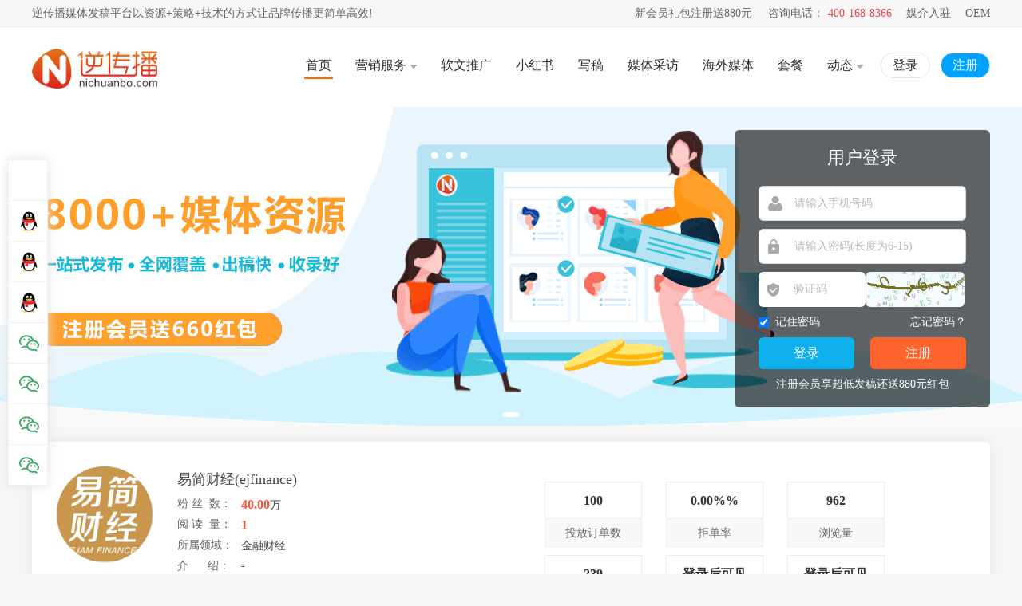

--- FILE ---
content_type: text/html; charset=utf-8
request_url: https://www.nichuanbo.com/wx/views/22217.html
body_size: 7469
content:
<!doctype html>
<html>
<head>
<meta charset="utf-8">
<title>易简财经微信号-易简财经微信大号投放价格-易简财经微信软文发布-逆传播</title>
<meta name="keywords" content="易简财经微信号，易简财经微信价格" />
<meta name="description" content="易简财经微信号软文投放就上逆传播（www.nichuanbo.com），易简财经微信号24小时在线下单发布，易简财经微信号出稿快！逆传播让企业品牌传播更简单高效！" />
<link href="/static/home/css/style.css" rel="stylesheet" type="text/css" />
<script src="/static/home/js/jquery-1.8.3.min.js"></script>
<script src="/static/home/js/slider.js"></script>
<script type="text/javascript" src="/static/home/js/jquery.SuperSlide.2.1.js"></script>
<script src="/static/layui/layui.js"></script>
<script>
layui.use(['layer', 'form' ,'element'], function(){
var layer = layui.layer,
	$ = layui.jquery,
	form = layui.form,
    element = layui.element;
});
</script>
<script type="text/javascript">
    if(/AppleWebKit.*Mobile/i.test(navigator.userAgent) || (/MIDP|SymbianOS|NOKIA|SAMSUNG|LG|NEC|TCL|Alcatel|BIRD|DBTEL|Dopod|PHILIPS|HAIER|LENOVO|MOT-|Nokia|SonyEricsson|SIE-|Amoi|ZTE|MicroMessenger/i.test(navigator.userAgent))){
      if(window.location.href.indexOf("?mobile")<0){
        try{
          if(/Android|webOS|iPhone|iPod|BlackBerry/i.test(navigator.userAgent)){
            window.location.href="https://m.nichuanbo.com/";
          }else if(/iPad/i.test(navigator.userAgent)){
            window.location.href="https://m.nichuanbo.com/"
          }else{
            window.location.href="https://m.nichuanbo.com/"
          }
        }catch(e){}
      }
    }
</script>
</head>
<body>
<div class="top">
<div class="middle">
<span>逆传播媒体发稿平台以资源+策略+技术的方式让品牌传播更简单高效!</span>
<div class="fr  rbox">
<span class="fl"><a href="https://user.nichuanbo.com/register">新会员礼包注册送880元</a> &nbsp;&nbsp;&nbsp;&nbsp;咨询电话：<em>400-168-8366</em><a href="http://medium.nichuanbo.com/register">媒介入驻</a><a href="/oem/">OEM</a></span>
</div>
</div>
</div>
<header>
<div class="middle">
<div  class="logo"><a href="/"><img src="/static/home/images/logo.png"></a></div>
<div class="nav">
<ul>
<li class="m ">
<h3><a href="/">首页</a></h3>
</li>
<li class="m ">
<h3><a href="">营销服务<i></i></a></h3>
<div class="sub">
<div class="subbox">
<span class="xjt"><img src="/static/home/images/bm_08.jpg"/></span>
<dl>
<dt><a href="/ruanwen/"><img src="/static/home/images/a13.png"/><em>软文发布</em></a></dt>
<dt><a href="/weixin/"><img src="/static/home/images/a14.png"/><em>微信营销</em></a></dt>
<dt><a href="https://vip.comseo.net/"><img src="/static/home/images/a21.png"/><em>SEO</em></a></dt>
    <dt><a href="/xiaohongshu/"><img src="/static/home/images/a15.png"/><em>小红书</em></a></dt>
    <!--<dt><a href="/yuqingguanli/"><img src="/static/home/images/a16.png"/><em>舆情监测</em></a></dt>-->
<dt><a href="/duanshipin/"><img src="/static/home/images/a17.png"/><em>短视频</em></a></dt>
<dt><a href="/weibo/"><img src="/static/home/images/a18.png"/><em>微博营销</em></a></dt>
<dt><a href="/coin/"><img src="/static/home/images/a19.png"/><em>区块链营销</em></a></dt>
<dt><a href="/invitation/"><img src="/static/home/images/a20.png"/><em>媒体采访</em></a></dt>
<!--<dt><a href="/baike/"><img src="/static/home/images/baike.png"/><em>百科词条</em></a></dt>-->
<dt><a href="/waimei/"><img src="/static/home/images/waimei.png"/><em>海外媒体</em></a></dt>
</dl>
</div>
</div>
</li>
<li class="m ">
<h3><a href="/ruanwen/">软文推广</a></h3>
</li>
<li class="m ">
<h3><a href="/xiaohongshu/">小红书</a></h3>
</li>
<!--<li class="m ">-->
<!--<h3><a href="/Weixin/">微信营销</a></h3>-->
<!--</li>-->
<li class="m ">
<h3><a href="/xiegao/">写稿</a></h3>
</li>
<li class="m ">
<h3><a href="/invitation/">媒体采访</a></h3>
</li>
<li class="m ">
<h3><a href="/waimei/">海外媒体</a></h3>
</li>
<li class="m ">
<h3><a href="/taocan/">套餐</a></h3>
</li>
<li class="m " style="position:relative">
<h3><a href="javascript:void(0)">动态<i></i></a></h3>
<div class="sub" style="top:95px; left:0;width:120px;">
<div class="subbox" style="width:100%; padding:10px 0">
<span class="xjt" style="left:50px;"><img src="/static/home/images/bm_08.jpg"/></span>
<p><a href="/zhiku/">营销智库</a></p>
<p><a href="/news/">公司动态</a></p>
</div>
</div>
</li>
    <li class="m login"><a class="loginlink" href="javascript:;">登录</a></li>
    <li class="m reg"><a class="reglink" href="javascript:;">注册</a></li>
</ul>
<ul style="display:none;">
<li class=""><a href="/">首页</a></li>
<li ><a href="/ruanwen/">软文</a></li>
<li ><a href="/coin/">区块链</a></li>
<li ><a href="/weixin/">微信</a></li>
<li ><a href="/weibo/">微博</a></li>
<li ><a href="/invitation/">采访</a></li>
<li ><a href="/taocan/">套餐</a></li>
<li ><a href="/xiegao/">写稿</a></li>
<li ><a href="/news/">动态</a></li>
<li ><a href="/zhiku/">智库</a></li>
<li><a href="javascript:void(0)">大数据</a>
<div class="sub-nav">
<a href="/zhihuitui/" target="_blank">智汇推</a>
<a href="/sina/" target="_blank">新浪扶翼</a>
<a href="/sohu/" target="_blank">搜狐汇算</a>
</div>
</li>
</ul>
<span class="target"></span>
</div>
</div>
</header>
<div class="fullSlide">
<div class="bd">
<ul>
    <li _src="url(https://img.comseo.cn/Uploads/ad2020-09-11/5f5ad7bfbc17d.png) no-repeat center top" ><a href="https://user.nichuanbo.com/register/?source=ncb&amp;amp;amp;key=mtxq"></a></li>
    </ul>
</div>
<div class="hd"><ul></ul></div>
<span class="prev"></span>
<span class="next"></span>
<script type="text/javascript" src="/static/home/js/index.js"></script>
    <div class="middle" style="position: relative;">
        <div class="dlxx">
            <div class="dlxx_tit">
                <h2>用户登录</h2>
            </div>
            <div class="dlxx_nr login">
                <ul>
                    <input type="hidden" class="plat" value="">
                    <input type="hidden" class="sourceweb" value="">
                    <input type="hidden" class="entrance" value="">
                    <input type="hidden" class="source" value="">
                    <input type="hidden" class="plan" value="">
                    <input type="hidden" class="unit" value="">
                    <input type="hidden" class="skey" value="">
                    <input type="hidden" class="bd_vid" value="">
                    <li><input type="text" class="wby3 account" placeholder="请输入手机号码" /></li>
                    <li><input type="password" class="wby4 password" placeholder="请输入密码(长度为6-15)" /></li>
                    <li><input type="text" class="wby5 code" placeholder="验证码" /><img id="yzm" class="yzm" src=""> </li>
                    <li><p><span class="fr"><a href="https://user.nichuanbo.com/reset/" class="wjmm">忘记密码？</a></span><input name="" type="checkbox" class="wby7" value="" checked /> 记住密码</p></li>
                    <li><span class="fr"><input type="button" name="" value="注册" class="dlbtn btn7 reglink" /></span><input type="button" name="" id="embed-submit" value="登录" class="btn6" /></li>
                    <li><h4>注册会员享超低发稿还送880元红包</h4></li>
                </ul>
            </div>
            <!--登录信息-->
            <div class="bjbox"></div>
        </div>
    </div>
</div>
<script type="text/javascript" src="/static/home/js/nichuanbo_login.js"></script>

<div class="main middle">
<div class="v-blog">
<div class="photo"><img src="https://img.comseo.cn/Uploads/weixinmediathumb2020-12-19/5fddce713edd8.jpg"></div>
<div class="v-info">
  <div class="title"><span>易简财经(ejfinance)</span></div>
  <ul>
    <li><em>粉 丝&nbsp; 数：</em><span><b>40.00</b>万</span></li>
    <li><em>阅 读&nbsp; 量：</em><span><b>1</b></span></li>
    <li><em>所属领域：</em><span>金融财经</span></li>
    <li style="line-height:20px;"><em>介  &nbsp;&nbsp;&nbsp;&nbsp; 绍：</em><span>-</span>
    </li>
  </ul>
</div>
<div class="data-info">
  <div><h3>100</h3>投放订单数</div>
  <div><h3>0.00%%</h3>拒单率</div>
  <div><h3>962</h3>浏览量</div>
  <div><h3>239</h3>收藏数</div>
  <div><h3><span class="price">登录后可见</span></h3>头条价</div>
  <div><h3><span class="price">登录后可见</span></h3>非头条价</div>
</div>
</div>

<div class="v-list">
<h1>同类媒体推荐</h1>
<div class="cl"></div>
<div class="single">
  <div class="photo"><img src="https://img.comseo.cn/api/files/20160123100119746.jpg"></div>
  <div class="txt">
    <p><span>财经观察圈</span></p>
    <p>粉丝数：<b>7.00万</b></p>
    <div class="btn"><a href="/wx/views/304.html" target="_blank">查看详情</a></div>
  </div>
</div>
<div class="single">
  <div class="photo"><img src="https://img.comseo.cn/api/files/20160123100028523.jpg"></div>
  <div class="txt">
    <p><span>财经股市</span></p>
    <p>粉丝数：<b>10.00万</b></p>
    <div class="btn"><a href="/wx/views/305.html" target="_blank">查看详情</a></div>
  </div>
</div>
<div class="single">
  <div class="photo"><img src="https://img.comseo.cn/api/files/20160123094242899.jpg"></div>
  <div class="txt">
    <p><span>微金融</span></p>
    <p>粉丝数：<b>26.00万</b></p>
    <div class="btn"><a href="/wx/views/327.html" target="_blank">查看详情</a></div>
  </div>
</div>
<div class="single">
  <div class="photo"><img src="https://img.comseo.cn/api/files/20160123094058212.jpg"></div>
  <div class="txt">
    <p><span>理财知识</span></p>
    <p>粉丝数：<b>12.00万</b></p>
    <div class="btn"><a href="/wx/views/329.html" target="_blank">查看详情</a></div>
  </div>
</div>
<div class="single">
  <div class="photo"><img src="https://img.comseo.cn/api/files/20160123093828489.jpg"></div>
  <div class="txt">
    <p><span>股票入门</span></p>
    <p>粉丝数：<b>18.00万</b></p>
    <div class="btn"><a href="/wx/views/331.html" target="_blank">查看详情</a></div>
  </div>
</div>
<div class="single">
  <div class="photo"><img src="https://img.comseo.cn/api/files/20160123091934546.jpg"></div>
  <div class="txt">
    <p><span>理财百科</span></p>
    <p>粉丝数：<b>43.00万</b></p>
    <div class="btn"><a href="/wx/views/351.html" target="_blank">查看详情</a></div>
  </div>
</div>
<div class="single">
  <div class="photo"><img src="https://img.comseo.cn/api/files/20160123091843417.jpg"></div>
  <div class="txt">
    <p><span>超线性股票实战资讯</span></p>
    <p>粉丝数：<b>21.00万</b></p>
    <div class="btn"><a href="/wx/views/352.html" target="_blank">查看详情</a></div>
  </div>
</div>
<div class="single">
  <div class="photo"><img src="https://img.comseo.cn/api/files/20160123091704494.jpg"></div>
  <div class="txt">
    <p><span>股票实战资讯</span></p>
    <p>粉丝数：<b>27.00万</b></p>
    <div class="btn"><a href="/wx/views/355.html" target="_blank">查看详情</a></div>
  </div>
</div>
<div class="single">
  <div class="photo"><img src="https://img.comseo.cn/api/files/20160123091618888.jpg"></div>
  <div class="txt">
    <p><span>理财天下</span></p>
    <p>粉丝数：<b>34.00万</b></p>
    <div class="btn"><a href="/wx/views/356.html" target="_blank">查看详情</a></div>
  </div>
</div>
<div class="single">
  <div class="photo"><img src="https://img.comseo.cn/api/files/20160123090626696.jpg"></div>
  <div class="txt">
    <p><span>每日股票精选</span></p>
    <p>粉丝数：<b>25.00万</b></p>
    <div class="btn"><a href="/wx/views/365.html" target="_blank">查看详情</a></div>
  </div>
</div>
<div class="single">
  <div class="photo"><img src="https://img.comseo.cn/api/files/20160123090009802.jpg"></div>
  <div class="txt">
    <p><span>金融内参</span></p>
    <p>粉丝数：<b>18.00万</b></p>
    <div class="btn"><a href="/wx/views/379.html" target="_blank">查看详情</a></div>
  </div>
</div>
<div class="single">
  <div class="photo"><img src="https://img.comseo.cn/api/files/20160126113607167.jpg"></div>
  <div class="txt">
    <p><span>卓越企业家</span></p>
    <p>粉丝数：<b>12.00万</b></p>
    <div class="btn"><a href="/wx/views/1638.html" target="_blank">查看详情</a></div>
  </div>
</div>
</div>

<div class="v-list">
<h1>重点入驻媒体</h1>
<div class="cl"></div>
<div class="single">
  <div class="photo"><img src="https://img.comseo.cn/api/files/20160123100119746.jpg"></div>
  <div class="txt">
    <p><span>财经观察圈</span></p>
    <p>粉丝数：<b>7.00万</b></p>
    <div class="btn"><a href="/wx/views/304.html" target="_blank">查看详情</a></div>
  </div>
</div>
<div class="single">
  <div class="photo"><img src="https://img.comseo.cn/api/files/20160123100028523.jpg"></div>
  <div class="txt">
    <p><span>财经股市</span></p>
    <p>粉丝数：<b>10.00万</b></p>
    <div class="btn"><a href="/wx/views/305.html" target="_blank">查看详情</a></div>
  </div>
</div>
<div class="single">
  <div class="photo"><img src="https://img.comseo.cn/api/files/20160123094242899.jpg"></div>
  <div class="txt">
    <p><span>微金融</span></p>
    <p>粉丝数：<b>26.00万</b></p>
    <div class="btn"><a href="/wx/views/327.html" target="_blank">查看详情</a></div>
  </div>
</div>
<div class="single">
  <div class="photo"><img src="https://img.comseo.cn/api/files/20160123094058212.jpg"></div>
  <div class="txt">
    <p><span>理财知识</span></p>
    <p>粉丝数：<b>12.00万</b></p>
    <div class="btn"><a href="/wx/views/329.html" target="_blank">查看详情</a></div>
  </div>
</div>
<div class="single">
  <div class="photo"><img src="https://img.comseo.cn/api/files/20160123093828489.jpg"></div>
  <div class="txt">
    <p><span>股票入门</span></p>
    <p>粉丝数：<b>18.00万</b></p>
    <div class="btn"><a href="/wx/views/331.html" target="_blank">查看详情</a></div>
  </div>
</div>
<div class="single">
  <div class="photo"><img src="https://img.comseo.cn/api/files/20160123091934546.jpg"></div>
  <div class="txt">
    <p><span>理财百科</span></p>
    <p>粉丝数：<b>43.00万</b></p>
    <div class="btn"><a href="/wx/views/351.html" target="_blank">查看详情</a></div>
  </div>
</div>
<div class="single">
  <div class="photo"><img src="https://img.comseo.cn/api/files/20160123091843417.jpg"></div>
  <div class="txt">
    <p><span>超线性股票实战资讯</span></p>
    <p>粉丝数：<b>21.00万</b></p>
    <div class="btn"><a href="/wx/views/352.html" target="_blank">查看详情</a></div>
  </div>
</div>
<div class="single">
  <div class="photo"><img src="https://img.comseo.cn/api/files/20160123091704494.jpg"></div>
  <div class="txt">
    <p><span>股票实战资讯</span></p>
    <p>粉丝数：<b>27.00万</b></p>
    <div class="btn"><a href="/wx/views/355.html" target="_blank">查看详情</a></div>
  </div>
</div>
<div class="single">
  <div class="photo"><img src="https://img.comseo.cn/api/files/20160123091618888.jpg"></div>
  <div class="txt">
    <p><span>理财天下</span></p>
    <p>粉丝数：<b>34.00万</b></p>
    <div class="btn"><a href="/wx/views/356.html" target="_blank">查看详情</a></div>
  </div>
</div>
<div class="single">
  <div class="photo"><img src="https://img.comseo.cn/api/files/20160123090626696.jpg"></div>
  <div class="txt">
    <p><span>每日股票精选</span></p>
    <p>粉丝数：<b>25.00万</b></p>
    <div class="btn"><a href="/wx/views/365.html" target="_blank">查看详情</a></div>
  </div>
</div>
<div class="single">
  <div class="photo"><img src="https://img.comseo.cn/api/files/20160123090009802.jpg"></div>
  <div class="txt">
    <p><span>金融内参</span></p>
    <p>粉丝数：<b>18.00万</b></p>
    <div class="btn"><a href="/wx/views/379.html" target="_blank">查看详情</a></div>
  </div>
</div>
<div class="single">
  <div class="photo"><img src="https://img.comseo.cn/api/files/20160126113607167.jpg"></div>
  <div class="txt">
    <p><span>卓越企业家</span></p>
    <p>粉丝数：<b>12.00万</b></p>
    <div class="btn"><a href="/wx/views/1638.html" target="_blank">查看详情</a></div>
  </div>
</div>
</div>

</div>

<div class="list-main" style="padding-top:20px;">
<div class="module articlemodule">
<div class="middle">
<div class="leftarticle">
<div class="layui-tab layui-tab-brief" lay-filter="docDemoTabBrief">
<ul class="layui-tab-title">
<li class="layui-this">营销干货</li>
<li>最新动态</li>
</ul>
<div class="layui-tab-content">
<div class="layui-tab-item layui-show">
<div class="imgarticle">
<ul>
<li><a title="AI生成时代，逆传播AIGEO信源媒体发稿构建品牌被 AI 推荐的核心路径" href="/zhiku/53/2883.html"><img src="https://img.comseo.cn/uploads/article/20260117/d0dd91302b9ca30bf617b323f151862c.png"><span>AI生成时代，逆传播AIGEO信源媒体发稿构建品牌被 AI 推荐的核心路径</span></a><div class="bg"></div></li>
<li><a title="用户决策权向AI迁移，GEO行业分化加剧：9A&times;5A方法论成重要参考路径" href="/zhiku/53/2882.html"><img src="https://img.comseo.cn/uploads/article/20251225/27a743bc45b448dca8fa137e616d7f0e.PNG"><span>用户决策权向AI迁移，GEO行业分化加剧：9A&times;5A方法论成重要参考路径</span></a><div class="bg"></div></li>
</ul>
</div>
<div class="rightlist">
<ul>
<li class="current">
<div class="article-head">
<span class="article-title"><a title="GEO信源发布成为AI时代品牌传播新基础，逆传播构建AIGEO标签化媒体体系" href="/zhiku/53/2884.html">GEO信源发布成为AI时代品牌传播新基础，逆传播构建AIGEO标签化媒体体系</a></span>
<span class="article-time">2026-01-17</span>
</div>
<div class="article-content">
<p>当用户获取信息的方式，从&ldquo;搜索关键词&rdquo;转向&ldquo;直接向 AI 提问&rdquo;，品牌传播的底层规则正在发生根本性变化。在 DeepSeek...</p>
</div>
</li>
<li >
<div class="article-head">
<span class="article-title"><a title="AI生成时代，逆传播AIGEO信源媒体发稿构建品牌被 AI 推荐的核心路径" href="/zhiku/53/2883.html">AI生成时代，逆传播AIGEO信源媒体发稿构建品牌被 AI 推荐的核心路径</a></span>
<span class="article-time">2026-01-17</span>
</div>
<div class="article-content">
<p>当用户获取信息的方式，从&ldquo;搜索关键词&rdquo;转向&ldquo;直接向 AI 提问&rdquo;，品牌传播的底层规则正在发生根本性变化。在 DeepSeek...</p>
</div>
</li>
<li >
<div class="article-head">
<span class="article-title"><a title="用户决策权向AI迁移，GEO行业分化加剧：9A&times;5A方法论成重要参考路径" href="/zhiku/53/2882.html">用户决策权向AI迁移，GEO行业分化加剧：9A&times;5A方法论成重要参考路径</a></span>
<span class="article-time">2025-12-25</span>
</div>
<div class="article-content">
<p>随着生成式人工智能在搜索、问答与决策辅助场景中的加速普及，用户获取信息的方式正在发生深刻变化。越来越多用户...</p>
</div>
</li>
<li >
<div class="article-head">
<span class="article-title"><a title="逆传播提出AIGEO方法论：9A与5A模型正在重塑GEO服务标准" href="/zhiku/53/2881.html">逆传播提出AIGEO方法论：9A与5A模型正在重塑GEO服务标准</a></span>
<span class="article-time">2025-12-24</span>
</div>
<div class="article-content">
<p>随着AI搜索与智能问答用户规模的快速增长，企业获取客户与品牌曝光的主要入口正在发生迁移。越来越多用户在做信息...</p>
</div>
</li>
<li >
<div class="article-head">
<span class="article-title"><a title="生成式 AI 重塑品牌传播路径：逆传播AIGEO 正在成为企业的新型基础能力" href="/zhiku/53/2879.html">生成式 AI 重塑品牌传播路径：逆传播AIGEO 正在成为企业的新型基础能力</a></span>
<span class="article-time">2025-12-22</span>
</div>
<div class="article-content">
<p>生成式&amp;nbsp;AI&amp;nbsp;时代的品牌新命题：逆传播正在重新定义&ldquo;被推荐&rdquo;的能力当生成式 AI 成为越来越多用户获取信息、判...</p>
</div>
</li>
<li >
<div class="article-head">
<span class="article-title"><a title="软文发稿没效果？教你识别&ldquo;假覆盖&rdquo;媒体发稿平台！" href="/zhiku/22/2878.html">软文发稿没效果？教你识别&ldquo;假覆盖&rdquo;媒体发稿平台！</a></span>
<span class="article-time">2025-11-11</span>
</div>
<div class="article-content">
<p>在当下这个&ldquo;人人都在发稿&rdquo;的时代，品牌曝光的竞争早已不在&ldquo;发没发&rdquo;，而在&ldquo;有没有效果&rdquo;。许多企业花了预算、...</p>
</div>
</li>
<li >
<div class="article-head">
<span class="article-title"><a title="2025年度中国新闻发稿服务商深度解析：企业如何避开&ldquo;无效发稿&rdquo;坑？" href="/zhiku/22/2877.html">2025年度中国新闻发稿服务商深度解析：企业如何避开&ldquo;无效发稿&rdquo;坑？</a></span>
<span class="article-time">2025-11-07</span>
</div>
<div class="article-content">
<p>随着企业品牌传播需求的不断增长，媒体发稿成为企业塑造形象和获取曝光的重要手段。然而，企业在实际操作中常遇到...</p>
</div>
</li>
<li >
<div class="article-head">
<span class="article-title"><a title="SEO升级为AIGEO：媒体发稿如何重构品牌流量与转化" href="/zhiku/53/2876.html">SEO升级为AIGEO：媒体发稿如何重构品牌流量与转化</a></span>
<span class="article-time">2025-10-22</span>
</div>
<div class="article-content">
<p>&mdash;&mdash;让品牌从&ldquo;被搜索&rdquo;到&ldquo;被AI引用&rdquo;一、引言：从SEO到AIGEO的时代转向过去十年，SEO（Search Engine Optimization）搜索引擎...</p>
</div>
</li>
</ul>
</div>
<div class="cl"></div>
</div>
<div class="layui-tab-item ">
<div class="imgarticle">
<ul>
<li><a title="AI生成时代，逆传播AIGEO信源媒体发稿构建品牌被 AI 推荐的核心路径" href="/zhiku/53/2883.html"><img src="https://img.comseo.cn/uploads/article/20260117/d0dd91302b9ca30bf617b323f151862c.png"><span>AI生成时代，逆传播AIGEO信源媒体发稿构建品牌被 AI 推荐的核心路径</span></a><div class="bg"></div></li>
<li><a title="用户决策权向AI迁移，GEO行业分化加剧：9A&times;5A方法论成重要参考路径" href="/zhiku/53/2882.html"><img src="https://img.comseo.cn/uploads/article/20251225/27a743bc45b448dca8fa137e616d7f0e.PNG"><span>用户决策权向AI迁移，GEO行业分化加剧：9A&times;5A方法论成重要参考路径</span></a><div class="bg"></div></li>
</ul>
</div>
<div class="rightlist">
<ul>
<li class="current">
<div class="article-head">
<span class="article-title"><a title="逆传播2025年国庆中秋放假通知" href="/zhiku/10/2872.html">逆传播2025年国庆中秋放假通知</a></span>
<span class="article-time">2025-09-30</span>
</div>
<div class="article-content">
<p>逆传播2025年国庆中秋放假通知...</p>
</div>
</li>
<li >
<div class="article-head">
<span class="article-title"><a title="逆传播2025年春节放假通知！" href="/zhiku/10/2673.html">逆传播2025年春节放假通知！</a></span>
<span class="article-time">2025-01-24</span>
</div>
<div class="article-content">
<p>逆传播2025年春节放假通知！...</p>
</div>
</li>
<li >
<div class="article-head">
<span class="article-title"><a title="【​新址启航，事业飞扬】&mdash;&mdash;逆传播乔迁庆典，邀您共赴新程！" href="/zhiku/10/2672.html">【​新址启航，事业飞扬】&mdash;&mdash;逆传播乔迁庆典，邀您共赴新程！</a></span>
<span class="article-time">2024-12-12</span>
</div>
<div class="article-content">
<p>新居焕新颜，扬帆再起航!逆传播正式乔迁新址啦!我们的新家位于深圳市宝安区前海科兴科学园5栋606.一个汇聚创新与活力...</p>
</div>
</li>
<li >
<div class="article-head">
<span class="article-title"><a title="逆传播2024年国庆放假通知" href="/zhiku/10/2670.html">逆传播2024年国庆放假通知</a></span>
<span class="article-time">2024-09-30</span>
</div>
<div class="article-content">
<p>逆传播2024年中秋国庆放假通知...</p>
</div>
</li>
<li >
<div class="article-head">
<span class="article-title"><a title="逆传播2024年中秋国庆放假通知" href="/zhiku/10/2666.html">逆传播2024年中秋国庆放假通知</a></span>
<span class="article-time">2024-09-14</span>
</div>
<div class="article-content">
<p>逆传播2024年中秋国庆放假通知...</p>
</div>
</li>
<li >
<div class="article-head">
<span class="article-title"><a title="逆传播2024年五一放假通知" href="/zhiku/10/2619.html">逆传播2024年五一放假通知</a></span>
<span class="article-time">2024-04-29</span>
</div>
<div class="article-content">
<p>逆传播2024年五一放假通知...</p>
</div>
</li>
<li >
<div class="article-head">
<span class="article-title"><a title="逆传播2024年春节放假通知" href="/zhiku/10/2549.html">逆传播2024年春节放假通知</a></span>
<span class="article-time">2024-02-03</span>
</div>
<div class="article-content">
<p>逆传播2024年春节放假通知...</p>
</div>
</li>
<li >
<div class="article-head">
<span class="article-title"><a title="致2023，感恩有你！" href="/zhiku/10/2511.html">致2023，感恩有你！</a></span>
<span class="article-time">2023-12-29</span>
</div>
<div class="article-content">
<p>&amp;nbsp;新的一年即将来临，回首2023年，感慨万千。从希望的起点到坚持的终点，每一步都交织着泪水和笑容。无数奋斗的瞬...</p>
</div>
</li>
</ul>
</div>
<div class="cl"></div>
</div>
</div>
</div>
</div>
<div class="righthelp">
<div class="helptitle"><span>帮助中心</span></div>
<div class="helplist">
<dl>
<dt><a href="/zhiku/30/2615.html">逆传播平台媒体资源查找使用技巧方法</a></dt>
<dd>逆传播平台媒体资源查找使用技巧方法 ..</dd>
</dl>
<dl>
<dt><a href="/zhiku/30/1868.html">创建百科词条参考资料发哪些媒体有用？</a></dt>
<dd>　　百度百科可用于创建百度百科词条参考资料的媒体，据百度官方披露，..</dd>
</dl>
<dl>
<dt><a href="/zhiku/30/1730.html">逆传播平台注册下单流程</a></dt>
<dd>逆传播平台会员注册下单操作流程 ..</dd>
</dl>
<dl>
<dt><a href="/zhiku/30/1727.html">什么是白名单媒体白名单媒体有哪些有什么用？</a></dt>
<dd>　　什么是白名单媒体，白名单媒体有什么用?白名单媒体有哪些?　　在发..</dd>
</dl>
<a class="more" href="/zhiku/catid/30">更多帮助></a>
</div>
</div>
		<div class="cl"></div>
	</div>
	</div>
</div>

<div class="module fooder">
<div class="middle">
<div class="link">
<dl>
<dt>关于我们</dt>
                        <dd><a href="/service/153.html">关于我们</a></dd>
                                                <dd><a href="/service/1987.html">联系我们</a></dd>
                                                <dd><a href="/service/2662.html">关于逆传播</a></dd>
                        </dl>
<dl>
<dt>我是新手</dt>
                        <dd><a href="/help/11.html">常见问题</a></dd>
                                                <dd><a href="/help/12.html">平台操作流程</a></dd>
                                                <dd><a href="/help/975.html">编辑工具箱</a></dd>
                        </dl>
<dl>
<dt>服务保障</dt>
                        <dd><a href="/pays/1244.html">服务协议</a></dd>
                                                <dd><a href="/pays/1988.html">隐私政策</a></dd>
                        </dl>
<dl>
<dt>特色服务</dt>
                        <dd><a href="/fuwu/10.html">客户保障</a></dd>
                                                <dd><a href="/fuwu/17.html">SVIP服务</a></dd>
                        </dl>
</div>
<div class="righttel">
<div class="custitle">服务热线<span><img src="/static/home/images/telicon.png" width="25px"></span></div>
<dl>
<dt>400-168-8366</dt>
<dd>周一至周日9：00-18：00（仅收市话费）</dd>
<!--<dd><span class="wx"><div class="ecode"><img width="86" height="86" src="/static/home/images/ncbwx.jpg"/></div></span><span class="qq"><a href="#"><i></i><em>97410688</em></a></span><span class="email"><a href="#"><i></i><em>service@ecmedia.com.cn</em></a></span></dd>-->
</dl>
</div>	
	<div class="cl"></div>
<div class="copyright">
Copyright © 逆传播-深圳智汇蓝媒科技有限公司-All Rights Reserved <a href="https://beian.miit.gov.cn">粤ICP备18027777号</a> <a href="http://www.beian.gov.cn/portal/registerSystemInfo?recordcode=44030602003596" style="display:inline-block;text-decoration:none;height:20px;line-height:20px;"><img src="/static/home/images/ga.png" style="float:left;"/>粤公网安备 44030602003596号</a>
</div>
</div>
</div>
<script>(function() {var _53code = document.createElement("script");_53code.src = "https://tb.53kf.com/code/code/0112dc2c837bbcf14c90906ef18d438f2/2";var s = document.getElementsByTagName("script")[0]; s.parentNode.insertBefore(_53code, s);})();</script>
<script>
    var _hmt = _hmt || [];
    (function() {
        var hm = document.createElement("script");
        hm.src = "https://hm.baidu.com/hm.js?5d0012b542599cd89a4e6f2bbeed8929";
        var s = document.getElementsByTagName("script")[0];
        s.parentNode.insertBefore(hm, s);
    })();
</script>
<script>
var _hmt = _hmt || [];
(function() {
  var hm = document.createElement("script");
  hm.src = "https://hm.baidu.com/hm.js?99fd1b09fa7b993dcbaa1fa89c780120";
  var s = document.getElementsByTagName("script")[0]; 
  s.parentNode.insertBefore(hm, s);
})();
</script>
<script src="/static/home/layui/layui.js" charset="utf-8"></script>
<script src="/static/home/js/kefu.js" charset="utf-8"></script>
<script>
layui.use('element', function(){
  var $ = layui.jquery
  ,element = layui.element;
});
</script>
<script>
        var kefu = new Kefu({
            index: "/",
            tel: "400-168-8366",//电话号码
            qq: {
                hm:"97301726",
                nc:'Sunny'
            },//在线QQ
            qq2: {
                hm:"97410688",
                nc:'Alvin'
            },//在线QQ
            qq3: {
                hm:"95026689",
                nc:'梓阳'
            },//在线QQ
            wechatPerson: {
                state: true,// true是开启个人微信二维码, false不开启
                imgURL: "/static/home//images/er-sunny.jpg",
                nc:'Sunny'
            },
            wechatofficial: {
                state: true,// true是开启微信公众号二维码, false不开启
                imgURL: "/static/home//images/er-andy.jpg",
                nc:'Alvin'
            },
            wechatofficial2: {
                state: true,// true是开启微信公众号二维码, false不开启
                imgURL: "/static/home//images/er-qiu.jpg",
                nc:'梅芳'
            },
			wechatofficial3: {
                state: true,// true是开启微信公众号二维码, false不开启
                imgURL: "/static/home//images/er-alvin.jpg",
                nc:'梓阳'
            }
        });
    </script>
<script type="text/javascript" src="/static/home/js/ss.js"></script>
<script language="javascript">
jQuery(".mr-frbox").slide({titCell:"",mainCell:".mr-frUl ul",autoPage:true,effect:"leftLoop",autoPlay:true,vis:5});
//新闻列表切换
$('.rightlist li').hover(function() {
$(this).addClass('current').siblings('li').removeClass('current');
}, function() {
$(this).parent('.layui-tab-content').find('li:first-of-type').addClass('current').siblings('li').removeClass('current');
});
$('.show6 ul li').hover(function () {
    $(this).find('.bg').animate({ opacity: 'show', height: 'show' }, 0);
    $(this).addClass('subhover');
}, function () {
    $('.bg').stop(true, true).hide();
    $(this).removeClass('subhover');
});
</script>
</body>
</html>


--- FILE ---
content_type: text/html; charset=utf-8
request_url: https://user.nichuanbo.com/api/generate/0
body_size: 47
content:
{"status":"true","msg":"ok","parm":{"src":"https:\/\/user.nichuanbo.com\/\/captcha\/6582549696cab765fe60.html","uniqid":"6582549696cab765fe60"}}

--- FILE ---
content_type: text/css
request_url: https://www.nichuanbo.com/static/home/css/style.css
body_size: 20465
content:
@charset "utf-8";
/* CSS Document */
/*html {
        filter:progid:DXImageTransform.Microsoft.BasicImage(grayscale=1);
       -webkit-filter: grayscale(100%); 
       filter: grayscale(100%);
}*/
body{ text-align:left; background:#f7f7f7; font-family:'微软雅黑'; font-size:14px; color:#464545;/*background: #fff;*/}
*{ margin:0px; padding:0px}
a{ text-decoration:none}
img{margin:0;padding:0;vertical-align: top;}
a{color: #888888;}
a:hover{ color:#3cb4f9;}
em,i{ font-style:normal}
ul,li{ list-style:none;margin: 0;padding: 0;}
.fl{ float:left}
.fr{ float:right}
.cl{ clear:both}
.rad{ -webkit-border-radius:6px; -moz-border-radius:6px; -ms-border-radius:6px; border-radius:6px}
.hide {
    display: none;
}
input{ font-family:'微软雅黑'; font-size:14px;outline:none}
input::-webkit-input-placeholder {color:#b9b9b9 !important;}
input:-moz-placeholder {color:#b9b9b9 !important;}
input::-moz-placeholder {color:#b9b9b9 !important;}
input:-ms-input-placeholder {color:#b9b9b9 !important;}
.middle{ width:1200px; margin:auto; text-align:left}
.top{ font-size:14px; background:#f7f7f7; height:33px; line-height:33px; border-bottom:1px solid #ececec; color:#666}
.top em{ color:#eb4746;margin-left: 5px;}

.top .rbox a,.top .rbox span{margin-left: 18px;color: #666;}
.top.rbox .price{color: #999;}
.top.rbox em{color: #ff5c27;margin-left: 5px;}
.top .rbox .home{background: url(../images/home-icon.jpg) no-repeat left center;padding-left: 23px;}

header{height: 100px; background: #FFFFFF;}
header .logo{/*height: 30px;*/float:left; margin-top: 27px;}
header .logo img{height: 50px;}

.nav{float: right;}
.nav li{float: left; }
.nav h3{font-weight: 200;font-size: 16px;padding-left: 26px; line-height: 95px;}
.nav h3 a{color: #2f2f2f;display: block; padding: 0 2px;}
.nav i{background: url(../images/a12.png);width:9px; height: 6px; *display: inline; display: inline-block; margin-left: 4px;}
.sub{position: absolute;top:130px; width:100%; background: rgba(0,0,0,.6);z-index:99999999999999;left:0; display: none;}
.subbox{width:1200px; margin: 0 auto; padding: 24px 0 0 0; position: relative;}
.subbox dl{overflow: hidden;}
.subbox dt{ width:20%; padding: 0 0 30px 42px;box-sizing: border-box;float: left;}
.subbox a{color: #fff; font-size: 16px;}
.subbox img{vertical-align: middle; margin-right: 16px;}
.xjt{width:22px; height: 11px; top:-17px; left:356px; position: absolute;}
.nav li.login a {
    width: 60px;
    height: 30px;
    border: 1px solid #e4e4e4;
    border-radius: 15px;
    color: #222;
    font-weight: 400;
    font-size: 16px;
    text-align: center;
    line-height: 30px;
    margin-left: 20px;display: block;    margin-top: 32px;
}
.nav li.reg a {
    width: 60px;
    height: 30px;
    border: 1px solid #e4e4e4;
    border-radius: 15px;
    color: #222;
    font-weight: 400;
    font-size: 16px;
    text-align: center;
    line-height: 30px;
    margin-left: 13px;display: block;background: #00a2ff;color: #fff;    margin-top: 32px;
}

.dlbtn:hover{color: #fff;}
.subbox p{ text-align:center; line-height:40px;}
.subbox p a{ display:block;}
.subbox p a:hover{ color:#333; background:#eee;}
.subbox em{font-style: normal; }
.subbox  dl dt a:hover em{color: #007AFF; border-bottom: 3px solid #007AFF;  }
.nav .on h3 a{background: url(../images/bm_06.jpg) no-repeat center 62px;}
.nav .on h3 i{background: url(../images/bm_07.jpg) no-repeat center center;}


header .loginmodel{float: right;margin-top: 29px; margin-left: 10px;}
header .loginmodel .login{color:#0fafeb ; border: 1px solid #0fafeb;display:inline-block;padding: 10px 20px;border-radius:10px; margin-left: 10px;-webkit-transition: all .35s ease-in-out;transition: all .35s ease-in-out;}
header .loginmodel .reg{color:#ffffff ; border: 1px solid #ff652f;background: #ff652f;display:inline-block;padding: 10px 20px;border-radius:10px; margin-left: 10px;-webkit-transition: all .35s ease-in-out;transition: all .35s ease-in-out;}
header .loginmodel a.login:hover,header .loginmodel a.reg:hover{color:#ffffff ; border: 1px solid #0fafeb;background: #0fafeb;}
header .dropdown{/*width:130px;*/height:40px;line-height: 40px;position:relative; float:left; margin-top:-2px;}
header .dropdown .dropdown-menu{ display:none;}
header .dropdown #userId{ font-size:16px;}
header .dropdown .icon-yonghu{ width:13px; height:16px; display:inline-block; float:left; background:url(../images/lefticon.png) center center no-repeat;margin-top: 10px;margin-right: 6px;}
header .dropdown .icon-icon_down{ width:11px; height:6px; float:right; display:inline-block; background:url(../images/rjiantouicon.png) center center no-repeat;    margin-top: 18px;margin-left: 10px;}
header .dropdown:hover .dropdown-menu{ display:block; position:absolute;
    top: 100%;
    left: -25px;
    z-index: 1000;
    min-width: 160px;
    padding: 5px 0;
    margin: 2px 0 0;
    list-style: none;
    font-size: 14px;
    text-align: left;
    background-color: #fff;
    border: 1px solid #ccc;
    border: 1px solid rgba(0, 0, 0, 0.15);
    border-radius: 4px;
    -webkit-box-shadow: 0 6px 12px rgba(0, 0, 0, 0.175);
    box-shadow: 0 6px 12px rgba(0, 0, 0, 0.175);
    background-clip: padding-box;}
header .dropdown:hover .dropdown-menu .dropdown-header {
    display: block;
    padding: 3px 20px;
    font-size: 12px;
    line-height: 1.42857143;
    color: #777777;
    white-space: nowrap;
	text-indent:0.5em;
}
header .dropdown:hover .dropdown-menu li{ text-indent:2em; height:30px; line-height:30px;}
header .dropdown:hover .dropdown-menu li a{ display:block; width:100%; height:100%;}

 
.fullSlide{width:100%;position:relative;height:400px;background:#fff;}
.fullSlide .bd{margin:0 auto;position:relative;z-index:0;overflow:hidden;}
.fullSlide .bd ul{width:100% !important;}
.fullSlide .bd li{width:100% !important;height:400px;overflow:hidden;text-align:center;}
.fullSlide .bd li a{display:block;height:400px;}
.fullSlide .hd{width:100%;position:absolute;z-index:1;bottom:0;left:0;height:30px;line-height:30px;}
.fullSlide .hd ul{text-align:center;}
.fullSlide .hd ul li{cursor:pointer;display:inline-block;*display:inline;zoom:1;width:20px;height:4px; -webkit-border-radius:4px; -moz-border-radius:4px; border-radius:4px; margin:0px 5px; border:1px solid #fff; background:none;overflow:hidden;text-indent:-99em}
.fullSlide .hd ul .on{background:#fff;}
.fullSlide .prev,.fullSlide .next{display:block;position:absolute;z-index:1;top:50%;margin-top:-30px;left:0%;z-index:1;width:40px;height:60px;display:none; /*background:url(../images/flex-prev.png) no-repeat center center;*/ z-index:9999; cursor:pointer}
.fullSlide .next{left:auto;right:0%; /*background:url(../images/flex-next.png) no-repeat center center*/}
.tcfullSlide,.tcfullSlide .bd li,.tcfullSlide .bd li a{ height: 443px;}

.wby1{width:48px; height: 28px; line-height: 28px; text-align: center; border: 1px solid #eeeeee; margin: 0 4px;-moz-border-radius: 5px; -webkit-border-radius: 5px;border-radius:5px;}
.btn4{width:48px;height: 28px; border: none; background: #E67318; color: #fff; margin-right: 15px;-moz-border-radius: 5px; -webkit-border-radius: 5px;border-radius:5px; }
.wby2{margin-right: 4px;vertical-align: middle;}
.bjbox{z-index: 10; position: fixed;top:0; left:0; background: rgba(0,0,0,.7);width:100%; height: 100%;display: none;}

.logIn{display:none;position: fixed;width:380px; background: #fff;z-index: 11;box-sizing: border-box;-moz-border-radius: 6px; -webkit-border-radius: 6px;border-radius:6px;left:50%; top:50%; transform:translate(-50%,-50%); padding: 0 40px 15px 40px;box-sizing: border-box;overflow: hidden;cursor:pointer;z-index: 999;}
.logIn_tit h2{font-size: 18px; text-align: center;font-weight: 200;color: #000000; padding: 35px 0 26px;}
.logIn_tit span{color: #ff4200;}
.shut_down{background: url(../images/a3.png); width:52px; height: 54px; position: absolute;right:0; top:0;}
.wby3{width:100%; height: 44px; line-height: 44px; border: 1px solid #dddddd; padding: 0 10px 0 44px;-moz-border-radius: 6px; -webkit-border-radius: 6px;border-radius:6px;box-sizing: border-box;background: url(../images/a4.png) no-repeat 11px center #fff;}
.logIn_nr li{padding-bottom: 10px; overflow: hidden;}
.wby4{width:100%; height: 44px; line-height: 44px; border: 1px solid #dddddd; padding: 0 10px 0 44px;-moz-border-radius: 6px; -webkit-border-radius: 6px;border-radius:6px;box-sizing: border-box;background: url(../images/a5.png) no-repeat 11px center #fff;}
.wby5{width:134px; height: 44px; line-height: 44px; border:none; padding: 0 10px 0 44px;background: url(../images/a6.png) no-repeat 11px center #fff;float: left;box-sizing: border-box;-moz-border-radius: 6px; -webkit-border-radius: 6px;border-radius:6px;}
#yzm{width:calc(100% - 136px);height: 44px;display: block;float: left;border: none; border-left: 1px solid #ddd; background: none;color: #000; cursor: pointer;}
.yzm{overflow: hidden;border: 1px solid #dddddd;-moz-border-radius: 6px; -webkit-border-radius: 6px;border-radius:6px;box-sizing: border-box; text-align: center;}
.btn5{margin: 0 auto; width:250px; height: 40px; font-size: 16px; color: #fff; background: #28a3e9; border: none;display: block;-moz-border-radius: 20px; -webkit-border-radius: 20px;border-radius:20px; cursor:pointer;}
.btn5:hover{background: #ff4200;}
.logIn_nr p{font-size: 14px; color: #ff4200;}
.logIn_nr a{color: #000000;}
.logIn_nr a:hover{text-decoration: underline;}

.dlxx{width:320px; float: right; background: rgba(0,0,0,.6);-moz-border-radius: 6px; -webkit-border-radius: 6px;border-radius:6px; padding: 0 30px 10px 30px;box-sizing: border-box;position: absolute;right: 0;top: -371px;z-index: 999;}
.dlxx_tit h2{font-size: 22px;color: #fff; text-align: center; padding: 20px 0 20px;font-weight: 200;}
.dlxx_nr li{padding-bottom: 10px;overflow: hidden;}
.wby6{width:150px; height: 44px; line-height: 44px; border:none; padding: 0 10px 0 44px;background: url(../images/a6.png) no-repeat 11px center #fff;float: left;box-sizing: border-box;-moz-border-radius: 6px; -webkit-border-radius: 6px;border-radius:6px;}
.yzmnr{width:104px;}
.fr{float: right;}
.dlxx_nr p{color: #fff;}
.dlxx_nr a{color: #fff;}
.dlxx_nr a:hover{text-decoration: underline;}
.wby7{vertical-align: middle; margin-right: 4px;}
.btn6{width:120px; height: 40px;background: #0fafeb; color: #fff; font-size: 16px; border: none; -moz-border-radius: 6px; -webkit-border-radius: 6px;border-radius:6px; cursor:pointer;}
.btn7{width:120px; height: 40px; line-height:40px; text-align:center; display:block;background: #ff642e; color: #fff; font-size: 16px; border: none; -moz-border-radius: 6px; -webkit-border-radius: 6px;border-radius:6px; cursor:pointer;}
.dlxx_nr h4{font-weight: 200; text-align: center; font-size: 14px; color: #fff;}

.layui-tab-item{display: none;}
.layui-tab-item.layui-show{display:block;}

.module h3{color: #444;font-size: 24px;font-weight: 500;padding-top: 35px;text-align: center;}
.module h4{text-align: center;font-size: 14px;color: #cccccc; height: 35px;line-height: 35px;background: url("../images/h4bg.png") bottom center no-repeat;text-transform:Uppercase;font-weight: 300;}
.module h5{color: #999999;font-size: 14px; text-align: center;font-weight: 300;height: 35px;line-height: 35px;}
.newsmodule .layui-tab-title{height: 60px;clear: both; text-align: center; margin: 15px 0;}
.newsmodule .layui-tab-title li{width: 120px;height: 54px; text-align: center;display: inline-block;margin: 0 10px;padding-top: 6px;cursor: pointer;}
.newsmodule .layui-tab-title li.layui-this{background: #0fafeb;border-radius:4px;}
.newsmodule .layui-tab-title li i{font-size: 26px; display: block;color: #0fafeb;}
.newsmodule .layui-tab-title li em{font-size:14px;}
.newsmodule .layui-tab-title li.layui-this i,.newsmodule .layui-tab-title li.layui-this em{color: #fff;}
.newsmodule .layui-tab-item{border: 1px solid #eeeeee;display: none; border-bottom: none;}
.newsmodule .layui-tab-item.layui-show{display:block;}
.newsmodule .layui-tab-item ul li{width: 170px; height: 104px; text-align: center;border-bottom:1px solid #eeeeee;border-right:1px solid #eeeeee;float: left;}
.newsmodule .layui-tab-item ul li:nth-child(7n){border-right:0px;width: 172px;}
.newsmodule .layui-tab-item ul li a{display:block;width: 100%;height: 100%;display: flex;align-items: center;text-align: center;}
.newsmodule .layui-tab-item ul li img{align-items: center;max-width:140px;max-height:70px;margin: 0 auto;}

.balemodule{padding: 120px 0 60px;background: url("../images/sbg.png") top center no-repeat;}
.balelist{text-align: center; padding: 40px 0 0;}
.balelist ul li{width: 205px;border: 1px solid #e1e5ea;border-radius:6px;text-align: center; padding: 40px 40px 20px;display:inline-block;transition: all .2s ease;background: #fff;}
.balelist ul li:nth-child(2){margin: 0 100px;}
.balelist ul li:hover{-webkit-transform: scale(1.1);-moz-transform: scale(1.1);transform: scale(1.1);-webkit-border-radius: 8px;-moz-border-radius: 8px;border-radius: 8px;-webkit-box-shadow: 0 -1px 10px rgba(0,0,0,.5);-moz-box-shadow: 0 -1px 10px rgba(0,0,0,.5);box-shadow: 0 -1px 10px rgba(0,0,0,.5);}
.balelist ul li .baleicon img{margin:0 auto;}
.balelist ul li h3{font-size: 20px; font-weight: 300px;}
.balelist ul li p{font-size: 14px;color: #999999;padding: 15px 0;}
.balelist ul li .price{font-size: 20px;color: #999999;}
.balelist ul li .price i{font-size: 40px;color: #0fafeb;font-weight: 700;}
.balelist ul li .oldprice{font-size: 14px;color: #999999;}


.wxmodule .layui-tab-title,.wbmodule .layui-tab-title{height: 46px; background:#fff;border-radius: 4px;-webkit-box-shadow: 0 1px 5px rgba(0,0,0,.2);-moz-box-shadow: 0 1px 5px rgba(0,0,0,.2);box-shadow: 0 1px 5px rgba(0,0,0,.2);margin-top: 15px;margin-bottom: 15px;}
.wxmodule .layui-tab-title li,.wbmodule .layui-tab-title li{width: 100px;height: 46px;line-height: 46px; display: inline-block; text-align: center;float: left;cursor: pointer;}
.wxmodule .layui-tab-title li em,.wbmodule .layui-tab-title li em{font-size:14px;}
.wxmodule .layui-tab-title li i,.wbmodule .layui-tab-title li i{display: none;font-size: 20px;color: #0fafeb;}
.wxmodule .layui-tab-title li.layui-this,.wbmodule .layui-tab-title li.layui-this{width: 100px;height: 54px;line-height: normal; background: #48ba6c;padding-top: 6px;border-radius:4px;margin-top: -8px;}
.wbmodule .layui-tab-title li.layui-this{background: #fd5350;}
.wxmodule .layui-tab-title li.layui-this i,.wbmodule .layui-tab-title li.layui-this i{display: block;color: #fff;}
.wxmodule .layui-tab-title li.layui-this em,.wbmodule .layui-tab-title li.layui-this em{color: #fff;font-size:12px;}
.wxmodule .layui-tab-title a,.wbmodule .layui-tab-title a{float: right;display:inline-block;line-height: 46px;margin-right: 15px;color: #999;}
.wxmodule .layui-tab-title a:hover,.wbmodule .layui-tab-title a:hover{color:#3cb4f9;}

.wxmodule .wxlist ul li,.wbmodule .wxlist ul li{ width:290px; height:120px; background:#fff; -webkit-border-radius:4px; -moz-border-radius:4px; border-radius:4px; box-shadow:0px 0px 10px rgba(0,0,0,0.15); float:left; margin:17px 13px 0px 0px; -webkit-transition: all 0.2s linear}
.wxmodule .wxlist ul li:nth-child(4n),.wbmodule .wxlist ul li:nth-child(4n){margin-right: 0;}
.wxmodule .wxlist ul li .img,.wbmodule .wxlist ul li .img{ text-align:center; padding:20px 15px;float: left;}
.wxmodule .wxlist ul li .img img,.wbmodule .wxlist ul li .img img{ width:80px; height:80px; -webkit-border-radius:100%; -moz-border-radius:100%; border-radius:100%}
.wxmodule .wxlist ul li .mediainfo,.wbmodule .wxlist ul li .mediainfo{float: left;padding-right:10px;width: 170px;}
.wxmodule .wxlist ul li h3,.wbmodule .wxlist ul li h3{ text-align:left; color:#444; font-size:16px; font-weight:normal; padding-top: 25px;}
.wxmodule .wxlist ul li h3 img,.wbmodule .wxlist ul li h3 img{ vertical-align:middle; margin-left:3px; width:16px; height:16px;display:inline-block;}
.wxmodule .wxlist ul li h4,.wbmodule .wxlist ul li h4{ text-align:left; color:#666; font-size:12px; font-weight:normal;background: none;height: auto;line-height: normal;}
.wxmodule .wxlist ul li p,.wbmodule .wxlist ul li p{ text-align:left; color:#666;font-size: 12px;}
.wxmodule .wxlist ul li p span,.wbmodule .wxlist ul li p span{ margin:0px 10px 0 0;}
.wxmodule .wxlist ul li p em,.wbmodule .wxlist ul li p em{ color:#3cb4f9}
.wxmodule .wxlist ul li:hover,.wbmodule .wxlist ul li:hover{ box-shadow:0px 0px 10px rgba(0,0,0,0.25);transform: translate3d(0,-7px,0);-webkit-transform: translate3d(0,-7px,0)}

.ysmodule {padding: 60px 0;background: url(../images/zlbg.png) top center no-repeat;}
.ysmodule ul li{width: 280px;height: 285px; float: left;background:#fff; -webkit-border-radius:4px; -moz-border-radius:4px; border-radius:4px; box-shadow:0px 0px 10px rgba(0,0,0,0.15); float:left; margin:17px 13px 0px 0px; -webkit-transition: all 0.2s linear; padding-bottom:10px; margin-right: 24px; overflow:hidden;position: relative;cursor: pointer;}
.ysmodule ul li:nth-child(4){margin-right: 0;}
.ysmodule ul li .img{width:150px;height:150px; margin:30px auto 20px;}
.ysmodule ul li .img img{width:100%; height:100%;}
.ysmodule ul li h4{font-size:18px;color: #444444; background: url(../images/ystitlebg.png) bottom center no-repeat;}
.ysmodule ul li p{font-size:14px;color:#999;text-align:center; line-height:40px;}
.ysmodule ul li .ysinfo{width: 280px;height:0px;background: #fff;overflow: hidden;position: absolute;left: 0;bottom: 0;}
.ysmodule ul li .ysinfo dl{padding: 25px 30px;}
.ysmodule ul li .ysinfo dl dt{font-size: 18px;color: #444444; line-height: 50px;background: url("../images/dtbg.png") left bottom no-repeat; margin-bottom: 15px;}
.ysmodule ul li .ysinfo dl dd{font-size: 14px;color: #666666;line-height: 40px;background: url( "../images/ddicon.png") left center no-repeat; padding-left: 10px; }

.hzmodule .layui-tab-title{text-align: center;}
.hzmodule .layui-tab-title li{display: inline-block;width: 100px; font-size: 14px;line-height: 50px;cursor: pointer;}
.hzmodule .layui-tab-title li.layui-this{color: #0fafeb;font-size: 18px;background: url(../images/navbg.png) bottom center no-repeat;}
.hzmodule .layui-tab-item{padding-top: 40px;}
.hzmodule .leftthumb{width:360px;height:510px;float:left;}
.hzmodule .righttxt{width:700px;float:left; padding-left:40px; padding-top:40px;background: url( "../images/righttxtbg.png") center 125px no-repeat;}
.hzmodule .righttxt .caselogo{height:75px; margin-bottom:30px;}
.hzmodule .righttxt .casetitle{font-size:18px;font-weight:700;color:#666; margin-bottom:30px;}
.hzmodule .righttxt .caseinfo{line-height:25px;margin-bottom:30px;}
.hzmodule .righttxt dl dd{width:33.33%;float:left;text-align:center;}
.hzmodule .righttxt dl dd i,.hzmodule .righttxt dl dd em{display:block;font-size: 14px;color: #999999;}
.hzmodule .righttxt dl dd i{font-size:30px;color:#0fafeb;}

.zlmodule{padding: 100px 0 50px;background: url(../images/zlbg.png) top center no-repeat;}
.mr-frbox { height: 250px; margin:20px auto 0;background: #fff;border-radius:6px;}
.mr-frBtnL { float: left; margin: 100px 0px 0px 15px; cursor: pointer; display: inline; }
.mr-frUl { float: left; height: 235px; width: 1020px; margin-left:65px}
.mr-frBtnR { float: right; margin-top:100px;margin-right: 15px; cursor: pointer; }
.mr-frUl ul li { display: inline; float: left; height: 235px; width: 183px; margin:0px 10px; overflow: hidden; text-align:center;  }
.mr-frUl ul li a{ width:181px; height:91px; border:1px solid #ebebeb; display:block; margin:24px 0px 0px;-webkit-transition: all 0.2s linear;}
.mr-frUl ul li a:hover{transform: translate3d(0,-7px,0);-webkit-transform: translate3d(0,-7px,0);}
.mr-frUl ul li a span{width:181px; height:91px; display:table-cell; vertical-align:middle}
.mr-frUl ul li img { max-width:181px; max-height:91px;margin:0 auto;}

.articlemodule .leftarticle{width:840px;float:left;}
.articlemodule .leftarticle .layui-tab-title{height:33px; line-height:30px;font-size:14px;color: #a4a4a4;margin-bottom: 10px;}
.articlemodule .leftarticle .layui-tab-title li{float: left;margin-right: 15px;border-bottom: 3px solid #fff;cursor: pointer;}
.articlemodule .leftarticle .layui-tab-title li.layui-this{color:#0fafeb;font-size:18px;border-bottom: 3px solid #0fafeb;}
.articlemodule .leftarticle .imgarticle{width:300px;float:left;padding-top: 4px;}
.articlemodule .leftarticle .imgarticle ul li{width:300px;height:190px;position: relative; margin-bottom: 10px;}
.articlemodule .leftarticle .imgarticle ul li img{width:300px;height:190px;}
.articlemodule .leftarticle .imgarticle ul li span{width:280px;height: 30px;line-height: 30px;color: #fff;position: absolute;left: 0;bottom: 0;z-index: 2;padding: 0 10px;overflow: hidden;white-space: nowrap;text-overflow: ellipsis;}
.articlemodule .leftarticle .imgarticle ul li .bg{width:300px;height: 30px;background: #000;opacity:0.8;
filter:alpha(opacity=80);position: absolute;left: 0;bottom: 0; z-index: 1;}

.articlemodule .leftarticle .rightlist{width: 520px;float: right;}
.articlemodule .leftarticle .rightlist ul li{border-bottom: 1px dashed #dddddd;overflow: hidden;}
.articlemodule .leftarticle .rightlist ul li .article-head{width: 520px;height: 40px;line-height: 40px;overflow: hidden;white-space: nowrap;text-overflow: ellipsis;}
.articlemodule .leftarticle .rightlist ul li .article-head a{color: #444444;}
.articlemodule .leftarticle .rightlist ul li.current .article-head a{color: #0fafeb; text-decoration: underline;}
.articlemodule .leftarticle .rightlist ul li .article-head .article-time{float: right;font-size: 12px;color: #999999;}
.articlemodule .leftarticle .rightlist ul li .article-content{display: none;color: #999999;line-height: 24px; margin-bottom: 10px;height: 48px;overflow: hidden;font-size: 14px;}
.articlemodule .leftarticle .rightlist ul li.current  .article-content{display:block;}

.articlemodule .righthelp{width:330px;float:right;}
.articlemodule .righthelp .helptitle{height:33px; line-height:30px;margin-bottom: 12px;}
.articlemodule .righthelp .helptitle span{display: inline-block;color:#0fafeb;font-size:18px;border-bottom: 3px solid #0fafeb;}
.articlemodule .righthelp .helplist dl dt{background:url("../images/qicon.png") left center no-repeat; height: 35px;line-height: 35px;padding-left: 25px;font-size: 14px;overflow: hidden;
    white-space: nowrap;
    text-overflow: ellipsis;}
.articlemodule .righthelp .helplist dl dt a{color: #444444;}
.articlemodule .righthelp .helplist dl dt a:hover{color: #0fafeb;text-decoration: underline;}
.articlemodule .righthelp .helplist dl dd{background:url("../images/aicon.png") left 6px no-repeat;line-height: 24px;padding-left: 25px;font-size: 14px;color: #999999;margin-bottom: 5px;}
.articlemodule .righthelp .helplist .more{margin-top: 20px;display: block;}

.lcmodule{background: url("../images/hzlcbg.png") bottom center repeat-x; text-align: center;padding: 110px 0 80px;}
.lcmodule h3,.lcmodule h4{color: #fff;}
.lcmodule .layui-tab-title{text-align: center;margin: 40px 0 60px;}
.lcmodule .layui-tab-title li{display:inline-block;width: 150px; height: 35px; color: #a1d7f4;font-size: 14px;cursor: pointer;}
.lcmodule .layui-tab-title li.layui-this{font-size: 18px;color: #fff;background: url(../images/lchoverbg.png) bottom center no-repeat;}
.lcmodule .layui-tab-item{text-align: center;}
.lcmodule .layui-tab-item img{margin: 0 auto;}

.weixinpage .layui-tab-title{color:#74707e; font-size:14px; height:40px; line-height:40px; text-align:center;}
.weixinpage .layui-tab-title li{ width:100px; display:inline-block; cursor:pointer;}
.weixinpage .layui-tab-title li.layui-this{ font-size:18px; color:#48ba6c; background:url(../images/weixinnavbg.png) bottom center no-repeat;}

.fooder{background: #252a36;padding: 40px 0 0;}
.fooder .link{float: left;}
.fooder .link dl{width: 200px;float: left;}
.fooder .link dl dt{font-size: 16px;color: #fff; height: 25px;}
.fooder .link dl dd{line-height: 25px;height: 25px;font-size: 12px;}
.fooder .link dl dd a{color: #9097a8;}
.fooder .link dl dd a:hover{text-decoration: underline;}
.fooder .righttel{width: 300px;float: right;}
.fooder .righttel .custitle{font-size: 16px;color: #fff; height: 30px;position: relative;}
.fooder .righttel .custitle span{display: block;width: 25px; height: 25px;position: absolute;left: 100px;top:-4px;}
.fooder .righttel dt{font-size: 30px;color: #fff;}
.fooder .righttel dd{font-size: 12px;color: #9097a8;margin: 5px 0 15px;}
.fooder .righttel dd span{width: 36px;height: 36px;border-radius:50%; display: inline-block; margin-right: 10px;position:relative;}
.fooder .righttel dd span i{width: 36px;height: 36px;border-radius:50%; display: inline-block; float:left;}
.fooder .righttel dd span em{ float:left;}
.fooder .righttel dd span.wx{background:url("../images/cusicon.png")#4f545e 6px center no-repeat; }
.fooder .righttel dd span.qq i{background:url("../images/cusicon.png")#4f545e -49px center no-repeat;}
.fooder .righttel dd span.email i{background:url("../images/cusicon.png")#4f545e -105px center no-repeat;}
.fooder .righttel dd span.qq,.fooder .righttel dd span.email{ overflow:hidden;border-radius:0; width:auto;}
.fooder .righttel dd span.qq em,.fooder .righttel dd span.email em{
    color: #fff;
    margin-left: 10px;
    display: none;
	height: 36px;
    line-height: 36px;
	font-size:18px;
    -webkit-transition: all .5s cubic-bezier(0.15, 0.65, 0.58, 0.99);
    -moz-transition: all .5s cubic-bezier(0.15, 0.65, 0.58, 0.99);
    -ms-transition: all .5s cubic-bezier(0.15, 0.65, 0.58, 0.99);
    -o-transition: all .5s cubic-bezier(0.15, 0.65, 0.58, 0.99);
    transition: all .5s cubic-bezier(0.15, 0.65, 0.58, 0.99);
}
.fooder .righttel dd span.email em{ font-size:12px;}
.fooder .righttel dd span:hover em{ display:block;}
.fooder .copyright{border-top: 1px solid #383e4c; line-height: 50px;color: #fff;text-align: center;font-size: 12px;}
.fooder .righttel dd>span div {
    display: none;
    position: absolute;
    left: -100%;
    bottom: 44px;
    z-index: 3;
    padding: 4px 7px 11px;
    background-color: #fff;
    border-radius: 4px;
}

.fooder .righttel dd span.wx:hover .ecode{ display:block;}
.fooder .righttel dd>span div:after {
    content: "";
    display: block;
    margin: 0px auto -22px;
    width: 0;
    height: 0;
    border-left: 15px solid transparent;
    border-right: 15px solid transparent;
    border-top: 15px solid #fff;
}


.position-box{ color: #a4a4a4;font-size: 14px;padding: 15px 0px;}
.position-box a{ color: #a4a4a4;}
.tc-lists ul li{ overflow: hidden;margin-bottom: 30px;}
.tc-lists ul li .img{width: 240px;height: 160px;float: left;}
.tc-lists ul li .img img{ -webkit-border-radius: 4px; border-radius: 4px; width: 240px;}
.tc-lists ul li .text{ overflow: hidden;}
.tc-lists ul li .text .title a{ color: #444;font-size: 22px;line-height: 24px;}
.tc-lists ul li .text .title em{width: 80px;height: 24px;line-height: 24px;background: #ff000d;display: inline-block;vertical-align: top;text-align: center;color: #fff;font-size: 14px;-webkit-border-radius: 4px;margin-left: 5px;}
.tc-lists ul li .text .des{ background: #fafafa;padding: 13px 25px;margin-top: 10px;position: relative;}
.tc-lists ul li .text .des p{color: #999;font-size: 14px;padding: 3px 0px;}
.tc-lists ul li .text .des p a{ color: #3cb4f9;}
.tc-lists ul li .text .des .rightbox{ position: absolute;right: 25px;top: 13px;text-align: center;}
.tc-lists ul li .text .des .rightbox .price{color: #ff000d;font-size: 28px;}
.tc-lists ul li .text .des .rightbox .price-del{color: #999;font-size: 16px;}
.tc-lists ul li .text .des .btn{ width: 130px;height: 36px;line-height: 36px;background: #3cb4f9;-webkit-border-radius: 4px;border-radius: 4px;color: #fff;font-size: 14px;margin-top: 6px;}
.tc-lists ul li .text .des .btn a{ color: #fff;display: block;}
.tc-lists ul li .text .des .btn span{background: url(../images/caricon.png) no-repeat left center;padding-left: 25px}
.tc-lists .bottom,.news-right .bottom{ width: 280px;height: 40px;margin: 0 auto 40px;border: 1px solid #ddd;-webkit-border-radius: 25px;border-radius: 25px;text-align: center;line-height: 40px;}
.tc-lists .bottom a,.news-right .bottom a{ color: #999;font-size: 16px;}
.admin-header{box-shadow: 0px 0px 17px rgba(145,155,175,0.17);}
.bottommodule{ background: url(../images/bottommodule.png) top center no-repeat;padding: 0;height: 318px;}
.bottommodule h3{font-size: 30px;padding-top: 140px;}
.list-main,.mtdes-top{ background: #fff;width: 1160px;margin: 20px auto 40px;padding:0px 20px 20px;box-shadow: 0px 0px 17px rgba(145,155,175,0.17);-webkit-border-radius: 6px;border-radius: 6px;}
.list-main .middle{ width: auto;}
.list-main .articlemodule .leftarticle{ width: 835px;}
.list-main .articlemodule .righthelp{ width: 295px;}
.list-main .articlemodule .righthelp .helplist .more{ padding-left: 25px;}
.list-main .module h3{ padding-top: 25px;}
.list-main .articlemodule .leftarticle .rightlist ul li .article-content{ margin-bottom: 10px;padding-bottom: 0px;}
.list-main .img-list{ padding-top: 25px;}
.list-main .img-list a{ width: 212px;height: 91px;display: block;border: 1px solid #ebebeb;float: left;margin: 0px 0px 24px 20px;}
.list-main .img-list{ margin-left: -20px;}
.list-main .img-list span{ display: table-cell;vertical-align: middle;width: 212px; height: 91px;text-align: center;}
.list-main .img-list img{ max-width: 180px; max-height: 80px;}
.mtdes-top{ padding: 20px;margin-bottom: 0px;}
.mtdes-top .mtdes-left{ border-right: 1px solid #eee;min-height: 330px;width: 840px;float: left;overflow: hidden;}
.mtdes-top .mtdes-left .lbox{ width: 300px;float: left;min-height: 330px;margin-right: 30px;text-align: center;}
.mtdes-top .mtdes-left .lbox .imgbox{ padding: 10px 0px 20px;}
.mtdes-top .mtdes-left .lbox .imgbox img{ height: 60px;}
.mtdes-top .mtdes-left .lbox .title{ color: #444; font-size: 18px;padding: 20px 0px;}
.mtdes-top .mtdes-left .lbox .box{border: 1px solid #eee;overflow: hidden;-webkit-border-radius: 8px;border-radius: 8px;}
.mtdes-top .mtdes-left .lbox ul li{ width: 50%;float: left;box-sizing: border-box;padding: 10px 0px;}
.mtdes-top .mtdes-left .lbox ul .list-2,.mtdes-top .mtdes-left .lbox ul .list-4{ border-left: 1px solid #eee;}
.mtdes-top .mtdes-left .lbox ul .list-1,.mtdes-top .mtdes-left .lbox ul .list-2{ border-bottom: 1px solid #eee;}
.mtdes-top .mtdes-left .lbox ul li em{ color: #3cb4f9;font-size: 26px;}
.mtdes-top .mtdes-left .lbox ul li p{ color: #999;}
.mtdes-top .mtdes-left dl{ width: 480px;text-align: left;float: left;}
.mtdes-top .mtdes-left dl dt{ color: #444;font-size: 22px;}
.mtdes-top .mtdes-left dl dd{ background: #fafafa;overflow: hidden;padding: 15px 20px;margin-top: 13px;}
.mtdes-top .mtdes-left dl dd p{ width: 50%;float: left;padding: 8px 0px;font-size: 14px;}
.mtdes-top .mtdes-left dl dd p label{ color: #999;width: 70px;text-align: right;display:inline-block;white-space: nowrap;}
.mtdes-top .mtdes-left dl dd p span{ color: #3cb4f9;}
.mtdes-top .mtdes-right{ width: 310px;text-align: left;float: right;}
.mtdes-top .mtdes-right dl dt{ color: #444;font-size: 22px;padding-left: 18px;padding-bottom: 3px;}
.mtdes-top .mtdes-right dl dd a{height: 30px;line-height: 30px;display: inline-block;background: #f7f7f7;font-size: 14px;color: #999;padding: 0px 17px;margin: 10px 0px 0px 18px;-webkit-border-radius: 4px;border-radius: 4px;}
.namebox{ float: right;line-height: 36px;margin-top: 30px;color: #999;font-size: 12px;margin-left: 30px;}
.namebox img{ width: 36px;height: 36px;-webkit-border-radius: 50%;border-radius: 50%;margin-right: 3px;}
.admin-header .nav ul li{ margin-right: 40px;}
.bottommodule .middle{ text-align: center;margin-top: 35px;}
.bottommodule .ipt{width: 300px; height: 46px;background: #fff;border: none;-webkit-border-radius: 6px;border-radius: 6px;text-indent: 15px;color: #444;}
.bottommodule .box{ display: inline-block;background: #fff;height: 46px;text-align:left;vertical-align: top;-webkit-border-radius: 6px;border-radius: 6px;width: 260px;margin: 0px 15px;}
.bottommodule .box .number{ height: 46px;border: none;width: 115px;margin-left: 15px;color: #444;}
.bottommodule .box .button{ height: 30px;border: none;border-left: 1px solid #eee;vertical-align: middle;background: #fff;padding-left: 25px;width: 115px;color: #0fafeb;cursor: pointer;}
.bottommodule .btn{ background: #ffea00;width: 140px;height: 46px;border: none;-webkit-border-radius: 6px;border-radius: 6px;font-size: 14px; color: #444;cursor: pointer;}

.hot-list ul{ overflow: hidden;margin-left: -13px;}
.hot-list ul li{width: 280px;float: left;margin: 16px 0px 0px 13px;}
.hot-list ul li .pic{ display: block;}
.hot-list ul li .pic img{ width: 280px;height: 160px;}
.hot-list ul li .title{ color: #282828; font-size: 16px;display: block;text-align: left;line-height: 24px;margin: 8px 0 5px;white-space: nowrap;overflow: hidden;text-overflow: ellipsis;}
.hot-list ul li .price{ text-align: left;line-height: 26px;}
.hot-list ul li .price span{color: #ff000d;font-size: 20px;}
.hot-list ul li .price em{ float: right;color: #999;font-size: 14px;}
.mtdes-top .show-left{ width: 280px;float: left;text-align: left;}
.mtdes-top .show-left img{ width: 280px; height: 200px;}
.mtdes-top .show-right{ overflow: hidden;text-align: left;padding-left: 18px;}
.mtdes-top .show-right .title{ color: #282828;font-size: 20px;padding-top: 8px;}
.mtdes-top .show-right .text-des .des-l{ width: 455px;}
.mtdes-top .show-right .text-des .des-l .price{color: #999;font-size: 16px;padding-top: 22px;padding-bottom: 8px;}
.mtdes-top .show-right .text-des .des-l .price span{color: #ff000d;font-size: 28px;}
.mtdes-top .show-right .text-des .des-l p{color: #666;font-size: 14px;line-height: 22px;padding: 2px 0x;}
.mtdes-top .show-right .text-des .des-l .btn-box{ padding-top: 16px;}
.mtdes-top .show-right .text-des .des-l .btn-box .qqbtn{ width: 120px;height: 36px;display: inline-block;line-height: 36px;background: #3cb4f9;color: #fff;-webkit-border-radius: 6px;border-radius: 6px;font-size: 14px;text-align: center;}
.mtdes-top .show-right .text-des .des-l .btn-box .qqbtn span{ background: url(../images/qqicon.png) no-repeat left center;padding-left: 30px;}
.mtdes-top .show-right .text-des .des-l .btn-box .scbtn{ width: 118px;height: 34px;border: 1px solid #ddd;display: inline-block;vertical-align: top;-webkit-border-radius: 6px;border-radius: 6px;font-size: 14px;text-align: center;color: #666;line-height: 34px;margin-left: 30px;}
.mtdes-top .show-right .text-des .des-l .btn-box .scbtn span{ background: url(../images/scicon.png) no-repeat left center;padding-left: 25px;}
.mtdes-top .show-right .text-des .des-r{width: 390px; min-height: 150px;border-left: 1px solid #eee;}
.mtdes-top .show-right .text-des .des-r ul li{ width: 33.3333%;float: left;text-align: center;color: #999;font-size: 14px;margin-top: 45px;}
.mtdes-top .show-right .text-des .des-r ul li em{color: #3cb4f9;font-size: 26px;display: block;margin-bottom: 5px;}
.mtdes-top .show-content .show-title{color: #444;font-size: 24px;padding: 30px 0px 10px;}
.mtdes-top .show-content .show-des{ color: #999;font-size: 14px;}
.mtdes-top .show-content .content-main{ min-height: 200px;padding-bottom: 20px;}

.yl-main .yl-title{color: #444;font-size: 24px;padding: 15px 0px 30px;font-weight: bold;}
.yl-main .yl-content{text-align: left;line-height: 26px;color: #444;font-size: 14px;}
.yl-main .yl-content img{ max-width: 100% !important;height: auto !important;}

.news-left{ width: 300px;margin-bottom: 50px;}
.news-left .zkcategory li{width: 130px;
    height: 38px;
    display: block;
    text-align: center;
    line-height: 38px;
    float: left;
    border: 1px solid #dedede;
    margin: 9px 5px 0px 4px;
    color: #929292;
    -webkit-border-radius: 20px;
    -moz-border-radius: 20px;
    -ms-border-radius: 20px;
    border-radius: 20px;}
.news-left .zkcategory li a{ display:block;}
.news-left .zkcategory li:hover,.news-left .zkcategory li.current{background: #1db4fe;
    border: 1px solid #1db4fe;
    color: #fff;}
.news-left .zkcategory li:hover a,.news-left .zkcategory li.current a{ color:#fff;}
.news-left .left-title{border-bottom: 1px solid #eee;height: 28px;margin-top: 20px;}
.news-left .left-title span{ color: #0fafeb;font-size: 18px; border-bottom: 3px solid #0fafeb;display: inline-block;height: 26px;}
.news-left .left-title .tab-title a{ color: #999;font-size: 14px;margin-left: 15px;}
.news-left .left-title .tab-title .current{ color: #0fafeb;}
.news-left .pxb ul li{ margin-top: 20px; line-height: 22px;overflow: hidden;white-space: nowrap;text-overflow: ellipsis;}
.news-left .pxb ul li em{ width: 22px;height: 22px;display: inline-block;-webkit-border-radius: 4px;border-radius: 4px;background: #0fafeb;text-align: center;line-height: 22px;color: #fff;vertical-align: top;margin-right: 3px;}
.news-left .pxb ul li.first em{background: #f44336;}

.news-left .tags ul{ padding-top:20px;}
.news-left .tags ul li{ display:inline-block; padding-right:10px; margin-bottom:10px;}
.news-left .tags ul li a{ display:block; background:#0fafeb; color:#FFF; padding:0 5px;-webkit-border-radius: 5px;
    border-radius: 5px;}

.news-left .hot-news ul{ padding-top: 6px;}
.news-left .hot-news ul li{ margin-top: 10px;overflow: hidden;}
.news-left .hot-news ul li .img{ width: 100px;height: 70px;float: left;}
.news-left .hot-news ul li .img img{width: 100px; height: 70px;}
.news-left .hot-news ul li .title{ overflow: hidden;padding-left: 8px;}
.news-left .hot-news ul li .title a{ color: #444;font-size: 16px;line-height: 22px;}
.news-right{ width: 875px;margin-bottom: 50px;text-align: left;}
.news-right ul li .img{ width: 200px; height: 140px;float: left;margin-right: 15px;}
.news-right ul li{ overflow: hidden;margin-bottom: 20px;}
.news-right ul li .img img{ width: 200px;height: 140px;}
.news-right ul li .text{border-bottom: 1px dashed #ddd;overflow: hidden;}
.news-right ul li .text .title{ color: #444;font-size: 18px;display: block;overflow: hidden;white-space: nowrap;text-overflow:ellipsis;margin: 5px 0px 8px;}
.news-right ul li .text .des{ color: #999;font-size: 14px;line-height: 22px;height: 66px;overflow: hidden;}
.news-right ul li .text p{ padding: 8px 0px;color: #999;line-height: 20px;font-size: 14px;}
.news-right ul li .text .time{ margin-right: 20px;}
.news-right ul li .text p em{ height: 20px;line-height: 20px; background: #e7f7fd;color: #0fafeb; font-size: 12px;display: inline-block;vertical-align: top;padding: 0px 10px;-webkit-border-radius: 25px;border-radius: 25px;margin-right: 5px;}
.news-right ul li .text .ll{ background: url(../images/llicon.png) no-repeat left center;padding-left: 28px;}
.news-right .bottom{ margin: 40px auto 50px;}
.news-right .newscontent{border: 1px solid #eee;padding:30px 23px 0;}
.news-right .newscontent .content-title{text-align: center;color: #444;font-size: 24px;}
.news-right .newscontent .content-time{ font-size: 14px;text-align: center;color: #999;padding: 10px 0px 20px;}
.news-right .newscontent .content-mian{font-size: 14px; line-height: 30px;color: #666;}
.news-right .newscontent .content-mian img{ max-width: 100% !important;height: auto !important;}
.news-right .newscontent .news-share{text-align: center;line-height: 36px;margin: 30px auto 10px; float:right;}
.news-right .newscontent .news-share img{ height: 36px;margin-left: 5px;}
.news-right .news-page{ font-size: 12px;color: #666;padding: 15px 0px 30px;overflow: hidden;}
.news-right .news-page a{ color: #666;}
.articlemodule .leftarticle .rightlist ul li{ margin-bottom: 0px;}

.admin-header .nav ul li.active a{color: #0fafeb;}
.articlemodule .leftarticle .yw-tab-title li{ margin-left: 20px;}
.yw-tab-content{ border-top: 1px solid #eee;padding: 20px 40px;}
.yw-tab-content .eitbox li{ margin-bottom: 16px;}
.yw-tab-content .eitbox li label{ width: 70px;text-align: left;display: inline-block;line-height: 36px;color: #444;}
.yw-tab-content .eitbox li font{ color: #ff000d;}
.yw-tab-content .eitbox li .ipt{ width: 808px;height: 34px;border: 1px solid #ddd;-webkit-border-radius: 6px;border-radius: 6px;color: #444;text-indent: 12px;}
.yw-tab-content .word-btn label{color: #444;line-height: 40px;margin-right: 28px;}
.yw-tab-content .word-btn .btn{ display: inline-block;vertical-align: top;width: 150px;height: 40px;position: relative}
.yw-tab-content .word-btn .btn .file{ width: 150px;height: 40px;position: absolute;left: 0;top: 0;opacity: 0;cursor: pointer;}
.yw-tab-content .word-btn .btn a{ width: 150px;height: 40px;display:block;background: #3cb4f9;line-height: 40px;text-align: center;-webkit-border-radius: 6px;border-radius: 6px;color: #fff;}
.yw-tab-content .gjxq{font-size: 12px;color: #999;margin: 20px 0 12px;}
.yw-tab-content .gjxq label{ font-size: 14px;color: #444;}
.yw-tab-content .gjxq font{ color: #ff000d;}
.yw-tab-content .bottom{line-height: 40px;margin-top: 25px;color: #444;}
.yw-tab-content .bottom .btn .btn-box{ width: 110px;height: 40px;border: none;background: #3cb4f9;color: #fff;display: inline-block;text-align: center;-webkit-border-radius: 4px;border-radius: 4px;margin-left: 12px;cursor: pointer;}
.yw-tab-content .bottom .number{ width: 58px;height: 34px;border: 1px solid #ddd;text-align: center;color: #444;-webkit-border-radius: 4px;border-radius: 4px;margin-right: 5px;}
.yw-tab-content .bottom .select{border: 1px solid #ddd;height: 34px;width: 138px;-webkit-border-radius: 4px;border-radius: 4px;font-size: 12px;color: #444;text-align: center;text-indent: 12px;margin: 0px 120px 0px 30px;}
.yw-tab-content .bottom span em{ color: #ff000d;font-size: 18px;margin-left: 15px;}
.yw-tab-content .search-main .ipt{border: 1px solid #ddd;width: 528px; height: 38px;-webkit-border-radius: 5px;border-radius: 5px;color: #444;text-indent: 20px;}
.yw-tab-content .search-main .ipt::-webkit-input-placeholder {color:#444 !important;}
.yw-tab-content .search-main .ipt:-moz-placeholder {color:#444 !important;}
.yw-tab-content .search-main .ipt::-moz-placeholder {color:#444 !important;}
.yw-tab-content .search-main .ipt:-ms-input-placeholder {color:#444 !important;}
.yw-tab-content .search-main .select{border: 1px solid #ddd;width: 128px;height: 38px;-webkit-border-radius: 5px;border-radius: 5px;color: #444;padding-left: 15px;margin-left: 8px;}
.yw-tab-content .search-main .search-button .search-btn-box{ border: none;background: #3cb4f9;width: 110px;height: 40px;color: #fff;-webkit-border-radius: 5px;border-radius: 5px;cursor: pointer;margin-left: 10px;}
.yw-tab-content .table-main{ text-align: center;clear: both;margin-top: 18px;padding-bottom: 50px;}
.yw-tab-content .table-main table th{background: #f7f7f7;height: 46px;padding: 0px 8px;font-size: 12px;color: #444;font-weight: normal;}
.yw-tab-content .table-main table td{text-align: center;padding: 0px 8px;height: 70px;border-bottom: 1px solid #eee;font-size: 12px;color: #444;}
.yw-tab-content .table-main table .check{width: 15px;height: 17px;border: 1px solid #ddd;}
.yw-tab-content .table-main table .table-btn{width: 60px;height: 30px;background: #3cb4f9;display: inline-block;line-height: 30px;text-align: center;color: #fff;-webkit-border-radius: 5px;border-radius: 5px;}
.yw-tab-content .table-main table .jj-btn{ background: #ff000d;margin-left: 5px;}
.yw-tab-content .table-main table .select{ border: 1px solid #ddd;width: 98px;height: 34px;-webkit-border-radius: 5px;border-radius: 5px;color: #444;text-indent: 10px;font-size: 12px;}
.yw-tab-content .table-main table .title,.yw-tab-content .table-main table .sm{overflow: hidden;white-space: nowrap;text-overflow: ellipsis;width: 253px;}
.yw-tab-content .table-main table .sm{ width: 160px;}
.sxlist dl dt{ float: left;padding-top: 20px;margin-right: 5px;}
.sxlist dl dd{overflow: hidden;border-bottom: 1px dashed #eee;padding-top: 20px;}
.sxlist dl dd a{margin: 0px 12px 20px 8px;display: inline-block;}
.sxlist dl dd .current{color: #0fafeb;}
.sxlist dl.last dd{ border-bottom: none;}
.fixed-right{width: 40px;background: #252a36;position: fixed;right: 0;top: 0;height: 100%;display: table;line-height: 17px;}
.fixed-right .box{display: table-cell;vertical-align: middle;height: 100%; width: 40px;text-align: center;}
.fixed-right .box a{padding: 10px 0px;width: 40px;height: 20px;display: block;}
.fixed-right .box .first{height: auto;margin-bottom: 5px;}
.fixed-right .box .first span{background: url(../images/car-icon.png) no-repeat center top;display: block;padding-top: 25px;}
.fixed-right .box .current{ background: #3cb4f9;display: block;color: #fff;}
.fixed-right .box em{font-size: 12px;background: #fff;color: #3cb4f9;padding: 0px 5px;-webkit-border-radius: 25px;border-radius: 25px;display: inline-block;margin-top: 5px;}
.fixed-right .box .call{background: url(../images/callicon.png) no-repeat center center;}
.fixed-right .box .tel{background: url(../images/telicon.png) no-repeat center center;}
.fixed-right .box .kf{background: url(../images/kficon.png) no-repeat center center;}

.grzx-main .top-main{background: #fff;width: 1160px;margin: 20px auto;padding:20px 20px 20px;box-shadow: 0px 0px 17px rgba(145,155,175,0.17);-webkit-border-radius: 6px;border-radius: 6px;}
.grzx-main .top-main .left-box{ width: 270px;text-align: left;margin-right: 85px;}
.grzx-main .top-main .left-box .img img{width: 90px;height: 90px;-webkit-border-radius: 50%;border-radius: 50%;margin-right: 10px;}
.grzx-main .top-main .left-box .text{ overflow: hidden}
.grzx-main .top-main .left-box .text .name{color: #444;font-size: 16px;}
.grzx-main .top-main .left-box .text .name em{ height: 16px;line-height: 16px; background: #ffb000;font-size: 12px;display:inline-block;vertical-align: middle;color: #fff;-webkit-border-radius: 25px;border-radius: 25px;padding: 0px 5px;margin-left: 5px;}
.grzx-main .top-main .left-box .text .icon-list{margin: 12px 0px 8px;}
.grzx-main .top-main .left-box .text .icon-list img{ margin-right: 10px;}
.grzx-main .top-main .left-box .text .aq{color: #999;font-size: 12px;}
.grzx-main .top-main .left-box .text .aq span{ color: #3cb4f9;}
.grzx-main .top-main .left-box .text .bar-box{ display: inline-block;width: 60px;height: 8px;background: #ccdfe9;vertical-align: middle;-webkit-border-radius: 25px;border-radius: 25px;margin: 0px 5px;}
.grzx-main .top-main .left-box .text .bar-box .bar{ background: #0fafeb;height: 8px;-webkit-border-radius: 25px;border-radius: 25px;}
.grzx-main .top-main .middle-box .box{text-align: left;color: #888;font-size: 14px;padding-top: 12px;}
.grzx-main .top-main .middle-box .box em{ font-size: 30px;display: block;color: #444;}
.grzx-main .top-main .middle-box .box .btn{width: 80px;height: 30px;display: block;background: #0fafeb;text-align: center;line-height: 30px;-webkit-border-radius: 25px;border-radius: 25px;color: #fff;margin-top: 15px;}
.grzx-main .top-main .right-box{background: url(../images/kf-pic.jpg) no-repeat right center;width: 290px;text-align: left;font-size: 12px;color: #666;}
.grzx-main .top-main .right-box dl dt{ color: #282828;font-size: 14px;}
.grzx-main .top-main .right-box dl dd{padding-top: 5px;}
.grzx-main .top-main .right-box dl dd label{width: 50px;display: inline-block;}
.grzx-main .nav-left{width: 240px;min-height: 1025px;background: #fff;margin-bottom: 90px;box-shadow: 0px 0px 20px rgba(145,155,175,0.17);border-radius: 2px;}
.grzx-main .nav-left .nav-title{padding-left: 36px;color: #444;font-size: 16px;margin: 20px 0 10px;}
.grzx-main .nav-left .nav-title span{ width: 30px;display: block;vertical-align: middle;float: left;}
.grzx-main .nav-left .title-body a{display: block;padding-left: 66px;height: 40px;line-height: 40px;color: #666;}
.grzx-main .nav-left .title-body a:hover,.grzx-main .nav-left .title-body .current{color: #fff;background: #0fafeb;}
.grzx-main .right-main{width: 940px;}
.grzx-main .right-main .order-number{ margin-left: -20px;}
.grzx-main .right-main .order-number a{width: 220px;height: 200px;display: block;background: #fff;-webkit-border-radius: 4px;border-radius: 4px;box-shadow: 0px 0px 20px rgba(145,155,175,0.17);text-align: center;float: left;margin-left: 20px;margin-bottom: 20px;}
.grzx-main .right-main .order-number .title{color: #888;}
.grzx-main .right-main .order-number .number{font-size: 40px;margin: 5px auto;}
.grzx-main .right-main .order-number .icon{display: block;height: 50px;margin: 20px auto 10px;}
.grzx-main .right-main .order-number .wx .number{color: #62b900;}
.grzx-main .right-main .order-number .wb .number{color: #ff5722;}
.grzx-main .right-main .order-number .yw .number{color: #50acea;}
.grzx-main .right-main .order-number .dx .number{color: #faa33a;}
.grzx-main .kjtg,.grzx-main .bzjx{background: #fff;box-shadow: 0px 0px 20px rgba(145,155,175,0.17);-webkit-border-radius: 4px;border-radius: 4px;margin-bottom: 20px;}
.grzx-main .kjtg dl dt{text-align: center;height: 50px;line-height: 50px;color: #282828;font-size: 20px;}
.grzx-main .kjtg dl dd{margin: 0px 20px;border-top: 1px solid #eee;padding: 15px 0px 20px;overflow: hidden;}
.grzx-main .kjtg dl dd a{width: 16.6666%;text-align: center;float: left;display: block;}
.grzx-main .kjtg dl dd p{color: #666;margin-top: 7px;}
.grzx-main .bzjx-title{text-align: center;padding: 20px 0 10px;color: #282828;font-size: 20px;}
.grzx-main .tab-title{text-align: center}
.grzx-main .tab-title a{color: #666;margin: 0 12px;height: 32px;position: relative;display: inline-block;}
.grzx-main .tab-title .current{color: #0fafeb;font-size: 18px;}
.grzx-main .tab-title .current span{position: absolute;left: 50%;bottom: 0;width: 20px;height: 4px;background: #0fafeb;border-radius: 20px;margin-left: -10px;}
.grzx-main .bzjx-list{padding-bottom: 30px;}
.grzx-main .bzjx-list ul{overflow: hidden;padding: 20px 0 0 20px;}
.grzx-main .bzjx-list ul li{float: left;width: 33.3333%;padding: 20px 0 40px;}
.grzx-main .bzjx-list ul li .pic{float: left}
.grzx-main .bzjx-list ul li .pic img{width: 84px;height: 84px;border-radius: 50%;}
.grzx-main .bzjx-list ul li .text{overflow: hidden;padding-left: 10px;}
.grzx-main .bzjx-list ul li .text .title{color: #666;font-size: 16px;}
.grzx-main .bzjx-list ul li .text .title img{vertical-align: middle;margin-left: 5px;}
.grzx-main .bzjx-list ul li .text p{color: #999;font-size: 12px;margin-top: 5px;}
.grzx-main .bzjx-list .btn{text-align: center;}
.grzx-main .bzjx-list .btn a{color: #0fafeb;background: url(../images/hyp.png) no-repeat left center;padding-left: 25px;}
header .admin-nav{float: left;margin-left: 70px;}
header .admin-logo{margin-top: 27px;}
header .admin-logo img{ height: auto;}
.admin-top{height: 33px;line-height: 33px;color: #666;}
.admin-top .rbox a,.admin-top .rbox span{margin-left: 28px;color: #666;}
.admin-top .rbox .price{color: #999;}
.admin-top .rbox em{color: #ff5c27;margin-left: 5px;}
.admin-top .rbox .home{background: url(../images/home-icon.jpg) no-repeat left center;padding-left: 23px;}
.nav-left .xx-box{text-align: center;padding-top: 20px;border-bottom: 1px solid #eee;padding-bottom: 20px;}
.nav-left .xx-box .img img{width: 90px;height: 90px;-webkit-border-radius: 50%;border-radius: 50%;}
.nav-left .xx-box .text .name{font-size: 16px;color: #444;margin: 10px 0px;}
.nav-left .xx-box .text .name em{ height: 17px;display: inline-block;background: #ffaf00;color: #fff;font-size: 12px;line-height: 17px;-webkit-border-radius: 25px;border-radius: 25px;padding: 0px 5px;}
.nav-left .xx-box .text .icon-list img{margin: 0px 8px;}
.nav-left .xx-box .text .tel{font-size: 16px;color: #999;margin-bottom: 12px;}
.nav-left .xx-box .text .aq{width: 190px;margin: auto;text-align: left;font-size: 12px;color: #999;margin-top: 12px;}
.nav-left .xx-box .text .aq p{margin-bottom: 3px;}
.nav-left .xx-box .text .aq .bar-box{background: #cbdfe8;-webkit-border-radius: 25px;border-radius: 25px;height: 10px;}
.nav-left .xx-box .text .aq .bar-box .bar{background: #3db3f9;height: 10px;-webkit-border-radius: 25px;border-radius: 25px}
.grzx-main .mtrl-list dl dd a{width: 20%;margin-bottom: 20px;}
.grzx-main .mtrl-list dl dd .title{font-size: 16px;color: #666;}
.grzx-main .mtrl-list dl dd .last{font-size: 12px;color: #666;margin-top: 3px;}
.grzx-main .mtrl-list dl dd .last span{color: #999;}
.grzx-main .tjmt-list dl dd p{font-size: 16px;color: #666;}
.grzx-main .mtrl-list dl dd{padding-top: 25px;}
.grzx-main .tjmt-list .add-btn{text-align: center;padding: 20px 0px 130px;}
.grzx-main .tjmt-list .add-btn a{height: 34px;line-height: 34px;display: inline-block;background: #0fafeb;color: #fff;-webkit-border-radius: 25px;border-radius: 25px;width: 120px;}
.grzx-main .tjmt-list .add-btn em{margin-right: 8px;font-size: 18px;}
.right-main .zlbj-main{background: #fff;padding:0px 20px 20px;margin-bottom:20px;min-height:482px;box-shadow: 0px 0px 20px rgba(145,155,175,0.17);-webkit-border-radius: 4px;border-radius: 4px;}
.right-main .zlbj-main .bj-title{height: 50px;line-height: 60px;font-size: 18px;color: #444;border-bottom: 1px solid #eee;}
.right-main .zlbj-main .bj-title span{width: 4px;height: 20px;background: #0fafeb;-webkit-border-radius: 25px;border-radius: 25px;display: inline-block;vertical-align: middle;margin-right: 10px;}
.right-main .zlbj-main .box ul li{margin-top: 20px;}
.right-main .zlbj-main .box ul li label{width: 130px;display: inline-block;text-align: right;margin-right: 5px;color: #666;line-height: 40px;}
.right-main .zlbj-main .box ul li .ipt{border: 1px solid #ddd;height: 38px;line-height: 38px;width: 398px;-webkit-border-radius: 6px;border-radius: 6px;text-indent: 10px;color: #444;}
.right-main .zlbj-main .box .xg-btn{height: 34px;line-height: 34px;width: 120px;border: none;background: #0fafeb;-webkit-border-radius: 25px;border-radius: 25px;color: #fff;margin: 25px 0px 0px 270px;}

.table-middle{background: #fff;box-shadow: 0px 0px 20px rgba(145,155,175,0.17);margin-bottom: 20px;}
.table-middle .table-title{padding: 15px 0;border-bottom: 1px solid #eee;}
.table-middle .table-title .table-nav a{ width: 80px;height: 30px;line-height: 30px;color:#666;display: inline-block;text-align: center;margin-left: 20px;}
.table-middle .table-title .table-nav .current{background: #0fafeb;-webkit-border-radius: 6px;border-radius: 6px;color: #fff;}
.table-middle .table-title .table-search .ipt{border: 1px solid #ddd;height: 34px;width: 238px;-webkit-border-radius: 6px 0px 0px 6px;border-radius: 6px 0px 0px 6px;font-size: 14px;color: #444;text-indent: 10px;border-right: none;}
.table-middle .table-title .table-search .submit{width: 60px;height: 36px;border: none;background: #3cb4f9;color: #fff;-webkit-border-radius: 0px 6px 6px 0px;border-radius: 0px 6px 6px 0px;margin-right: 20px;cursor: pointer;}
.table-middle .table table{width: 100%;}
.table-middle .table table th{font-weight: normal;font-size: 12px;color: #444;text-align: center;height: 60px;padding: 0px 8px;}
.table-middle .table table .title{text-align: left;width: 390px;}
.table-middle .table table input{vertical-align: middle;}
.table-middle .table table td{text-align: center;border-top: 10px solid #edf0f2;font-size: 12px;color: #444;padding: 13px 8px;}
.table-middle .table table .cz-box .btn{ width: 130px;height: 36px;display: inline-block;text-align: center;line-height: 36px;background: #3cb4f9;color: #fff;-webkit-border-radius: 6px;border-radius: 6px;}
.table-middle .table table .cz-box .btn span{background: url(../images/car-icon.png) no-repeat left center;padding-left: 30px;}
.table-middle .table table .cz-box p{color: #999;margin-top: 8px;}
.table-middle .table table .cz-box p span{ margin: 0px 5px;}
.table-middle .table table td .pic img{width: 84px;height: 84px;}
.table-middle .table table td .text{padding-left: 8px;overflow: hidden;position: relative;}
.table-middle .table table td .text .tit{color: #0fafeb;font-size: 16px;padding-top: 8px;}
.table-middle .table table td .text .sz{color: #0fafeb;padding: 5px 0px;}
.table-middle .table table td .text p{color: #999;}
.table-middle .table table td .text .icon{position: absolute;right: 0;top: 30px;}
.table-middle .table table td .text .icon img{margin-right: 6px;width: 20px;height: 20px;}
.table-middle .table .table-bottom{border-top: 10px solid #edf0f2;padding: 15px 13px;line-height: 30px;margin-bottom: 50px;}
.table-middle .table .table-bottom .che{ vertical-align: middle;margin-right: 3px;}
.table-middle .table .table-bottom .button{width: 90px;height: 30px;background: #3cb4f9;-webkit-border-radius: 4px;border-radius: 4px;border: none;color: #fff;cursor: pointer;margin-left: 50px;}
.table-middle .table .table-bottom .pages{color: #666;font-size: 12px;}
.table-middle .table .table-bottom .pages a{width: 28px;height: 28px;display: inline-block;border: 1px solid #eee;text-align: center;-webkit-border-radius: 4px;border-radius: 4px;color: #666;font-size: 12px;margin-left: 5px;}
.table-middle .table .table-bottom .pages .current{color: #fff;background: #3cb4f9;}
.table-middle .table .table-bottom .pages .home{border: none;}
.table-middle .table .table-bottom .pages .ipt{width: 48px;height: 28px;border: 1px solid #eee;margin: 0px 5px;-webkit-border-radius: 4px;border-radius: 4px;text-align: center;font-size: 12px;}
.table-middle .table .table-bottom .pages label{margin: 0px 10px;}
.table-middle .table .table-bottom .pages .submit{width: 50px;height: 30px;border: none;background: #3cb4f9;color: #fff;-webkit-border-radius: 4px;border-radius: 4px;font-size: 12px;cursor: pointer;margin-left: 6px;}
.table-middle .table .ywtable td .text .tit{color: #444;padding: 18px 0px 8px;}
.table-middle .table .ywtable td .text .tit em{ width: 20px;height: 20px;display: inline-block;background: #ff000d;font-size: 12px;color: #fff;text-align:center;line-height: 20px;-webkit-border-radius: 4px;border-radius: 4px;margin-left: 10px;}
.table-middle .table .ywtable td .text .al{background: url(../images/alicon.png) no-repeat left center;padding-left: 18px;margin-right: 15px;}
.table-middle .table .ywtable td .text .pd{background: url(../images/pdicon.png) no-repeat left center;padding-left: 18px;}
.table-middle .table .ywtable .title{width: 260px;}
.table-middle .table .ywtable td .price{color: #ff000d;font-size: 14px;}
.table-middle .table .ywtable td del{color: #999;font-size: 14px;}
.table-middle .table .ywtable td .qz{height: 22px;line-height: 22px;border: 1px solid #3cb4f9;-webkit-border-radius: 4px;border-radius: 4px;width: 50px;margin: auto;overflow: hidden;}
.table-middle .table .ywtable td .qz label{width: 50%;float: left;display: block;text-align: center;}
.table-middle .table .ywtable td .qz label img{height: 14px;margin-top: 4px;}
.table-middle .table .ywtable td .qz span{width: 50%;float: right;display: block;background: #3cb4f9;color: #fff;}
.table-middle .table .ywtable td .bz{width: 150px;text-align: center;}
.table-middle .table .ywtable .price-bg{background: url(../images/price-bg.png) no-repeat right center;padding-right: 12px;}
.sxlist.zmt-nav dl dt{width: 74px;}

.why-content .text{overflow: hidden;color: #444;font-size: 16px;display: table-cell;vertical-align: middle;height: 339px;padding-left: 30px;line-height: 33px}
.fuwu-main{ background: url(../images/wufubg.png) top center no-repeat;height: 581px;padding-top: 90px}
.fuwu-main .fuwu-list ul li{width: 33.3333%;float: left;text-align: center;padding-top: 90px;}
.fuwu-main .fuwu-list ul li .icon{height: 92px;}
.fuwu-main .fuwu-list ul li .title{color: #444;font-size: 16px;font-weight: bold;margin: 20px auto 5px;}
.fuwu-main .fuwu-list ul li .des{width: 205px;margin: auto;color: #666;font-size: 12px;line-height: 20px;}
.mtbd-main ul{overflow: hidden;margin-left: -17px;padding: 30px 0px 80px;}
.mtbd-main ul li{width: 385px;float: left;margin-left: 17px;}
.mtbd-main ul li .pic{width: 385px;display: block;position: relative;}
.mtbd-main ul li .pic .picimg{width: 385px;height: 255px;}
.mtbd-main ul li .pic .pic-logo{ position: absolute;left: 0;top: 0;width: 385px;height: 255px;background: url(../images/bg40.png);z-index: 2;display: none;}
.mtbd-main ul li .pic:hover .pic-logo{display: block;}
.mtbd-main ul li .pic .pic-logo span{ width: 385px;height: 255px;display: table-cell;vertical-align: middle;text-align: center;}
.mtbd-main ul li .title{display: block;font-size: 20px;color: #000;margin: 18px 0 8px;}
.mtbd-main ul li .des{color: #8d8d8d;line-height: 22px;border-bottom: 1px solid #e3e3e3;padding-bottom: 15px;margin-bottom: 15px;}
.mtbd-main ul li .last{color: #000;font-size: 12px;}
.mtbd-main ul li .last a{display: block;color: #000;background: url(../images/arrow-r.png) no-repeat right center;}

.dst-main{background: url(../images/dst-main.png) no-repeat center top;height: 667px;padding: 20px 0 0 0;}
.video-list ul{overflow: hidden;padding: 40px 0px 60px;margin-left: -30px;}
.video-list ul li{width: 370px;float: left;margin: 0px 0px 0px 30px;}
.video-list ul li .pic{display: block;position: relative;}
.video-list ul li .pic .picimg{width: 370px;height: 400px;}
.video-list ul li .text{background: url(../images/video-bg.png) no-repeat center center;position: absolute;left: 0;top: 0;width: 370px;height: 400px;display: none;}
.video-list ul li .pic:hover .text{display: block;}
.video-list ul li .text dl{display: table-cell;vertical-align: middle;height: 400px;padding: 0px 35px;text-align: center;color: #fff;}
.video-list ul li .text dl dt{font-size: 18px;margin-bottom: 30px;}
.video-list ul li .text dl dd{line-height: 26px;}
.video-list ul li .title{text-align: center;color: #444;font-size: 16px;display: block;margin: 15px 0px 5px;}
.video-list ul li .des{font-size: 12px;color: #999;text-align: center;}
.yx-content ul{overflow: hidden;padding: 40px 0px 60px;}
.yx-content ul li{width: 300px;float: left;margin: 0px 20px 0px 70px;text-align: center;}
.yx-content ul li .pic{margin-bottom: 15px;}
.yx-content ul li.even .pic{ margin-bottom: 0;margin-top: 20px;}
.yx-content ul li dl{text-align: left;}
.yx-content ul li dl dt a{font-size: 20px;color: #000;display: block;border-bottom: 2px solid #0fafeb;line-height: 30px;height: 30px;padding: 5px 0px;background: url(../images/aiconbg.png) no-repeat left center;padding-left: 20px;}
.yx-content ul li dl dd{padding-top: 10px;}
.yx-content ul li dl dd a{display: block;color: #8d8d8d;height: 22px;overflow: hidden;line-height: 22px;margin-top: 5px;white-space: nowrap;text-overflow: ellipsis;}
.caes-main{background: url(../images/caes.jpg) no-repeat center top; height: 900px;}
.caes-main h3{ padding-top:65px;}
.caes-main .caes-list{ padding-top: 35px;}
.caes-main .lbox{width: 376px;}
.caes-main .lbox a{display: block;position: relative;margin-bottom: 26px;}
.caes-main .lbox img{width: 376px;height: 256px;}
.caes-main .lbox .text{position: absolute;left: 0;top: 0;background: url(../images/bg07.png);height: 256px;width: 376px;display: none;}
.caes-main .lbox .text dl{display: table-cell;vertical-align: middle;height: 256px;padding: 0px 20px;text-align: center;color: #fff;}
.caes-main .lbox .text dl dt,.caes-main .middlebox .text dl dt{font-size: 24px;margin-bottom: 15px;}
.caes-main .lbox .text dl dd{line-height: 24px;}
.caes-main .lbox a:hover .text{display: block;}
.caes-main .middlebox{width: 407px;margin-left: 22px;}
.caes-main .middlebox a{position: relative;}
.caes-main .middlebox .text{position: absolute;left: 0;top: 0;background: url(../images/bg07.png);height: 538px;width: 407px;display: none;}
.caes-main .middlebox .text dl{display: table-cell;vertical-align: middle;padding: 0px 20px;height:538px;text-align: center;color: #fff}
.caes-main .middlebox .text dl dd{ line-height: 24px;}
.caes-main .middlebox a:hover .text{display: block;}

.ywzx-main .desbox{ width: 980px;margin: auto;text-align: center;color: #666;font-size: 16px;line-height: 24px;padding: 15px 0px 30px;}
.ywzx-main .ywzx-list ul{ overflow: hidden;margin-left: -170px;}
.ywzx-main .ywzx-list ul li{width: 280px;float: left;margin: 40px 0px 0px 170px;}
.ywzx-main .ywzx-list ul li dl{ padding-left: 75px;}
.ywzx-main .ywzx-list ul li dl dt{font-size: 16px;color: #444;font-weight: bold;margin-bottom: 10px;}
.ywzx-main .ywzx-list ul li dl dd{color: #666;font-size: 12px; line-height: 20px;}
.ywzx-main .ywzx-list ul li .ywzxicon01{background: url(../images/ywzxicon01.png) no-repeat left top;}
.ywzx-main .ywzx-list ul li .ywzxicon02{background: url(../images/ywzxicon02.png) no-repeat left top;}
.ywzx-main .ywzx-list ul li .ywzxicon03{background: url(../images/ywzxicon03.png) no-repeat left top;}
.ywzx-main .ywzx-list ul li .ywzxicon04{background: url(../images/ywzxicon04.png) no-repeat left top;}
.ywzx-main .ywzx-list ul li .ywzxicon05{background: url(../images/ywzxicon05.png) no-repeat left top;}
.ywzx-main .ywzx-list ul li .ywzxicon06{background: url(../images/ywzxicon06.png) no-repeat left top;}
.ywrhzx-main .fuwu-list ul li{width: 25%;}
.ywrhzx-main .fuwu-list ul li .icon{height: 114px;}
.ywrhzx-main .fuwu-list ul li .title{ margin-top: 12px;}
.nt-main{ padding: 30px 0px 0px;}
.yx-main .yx-des{width: 930px;margin: 15px auto;color: #999;line-height: 26px;}
.yx-content-box{ padding: 30px 0px;}
.yx-content-box .box{ margin-bottom: 30px;}
.yx-content-box .pic{ margin-right: 50px;}
.yx-content-box .icon{width: 50px;}
.yx-content-box .list{ overflow: hidden;width: 388px;}
.yx-content-box .list .tit{ font-size: 20px;color: #444;margin-bottom: 5px;}
.yx-content-box .list p{ color: #666;font-size: 12px;line-height: 20px;}
.yx-main{background: url(../images/yx-main.png) no-repeat center top;height: 830px;padding-top: 145px;margin-bottom: 20px;}
.bzfw-list ul{ margin-left: -40px;}
.bzfw-list ul li{ width: 270px;float: left;height: 223px;background: #fff;box-shadow: 0px 0px 24px rgba(7,38,74,0.09);border-radius: 6px;margin:90px 0px 20px 40px;padding: 0px 45px;text-align: center;}
.bzfw-list ul li .icon{width: 100px;height: 100px; margin: -50px auto 0;}
.bzfw-list ul li .title{font-size: 20px;color: #444;margin-bottom: 8px;margin-top: 25px;}
.bzfw-list ul li p{ color: #999;line-height: 24px;}
.zxfw-list ul{ margin-left: -40px;}
.zxfw-list ul li{ width: 360px;height: 454px;background: #fff;-webkit-border-radius: 6px;border-radius: 6px;box-shadow: 0px 0px 24px rgba(7,38,74,0.09);padding-top: 6px;float: left;margin-left: 40px;margin-top: 30px;}
.zxfw-list ul li dl dt{ background: #f45448;height: 144px;-webkit-border-radius: 6px 6px 0px 0px;border-radius: 6px 6px 0px 0px;text-align: center;color: #fff;}
.zxfw-list ul li dl dt .tit{ font-size: 27px;padding: 35px 0px 10px;}
.zxfw-list ul li dl dt p{ font-size: 17px;color: #fff;}
.zxfw-list ul li dl dd .list{padding: 20px;border-bottom: 1px solid #eaeced;}
.zxfw-list ul li dl dd .list p{ color: #999;font-size: 15px;background: url(../images/gicon01.png) no-repeat left 5px;padding-left: 25px;margin-bottom: 10px;line-height: 23px;}
.zxfw-list ul li dl dd .price{text-align: center;color: #585b60;font-size: 50px;padding: 10px 0px;}
.zxfw-list ul li dl dd .price span{font-size: 25px;}
.zxfw-list ul li dl dd .btn{text-align: center;}
.zxfw-list ul li dl dd .btn a{width: 120px;height: 36px;background: #f45448;display: inline-block;line-height: 36px;-webkit-border-radius: 25px;border-radius: 25px;color: #fff;}
.zxfw-list ul li.even dl dt,.zxfw-list ul li.even dl dd .btn a{ background: #47be64;}
.zxfw-list ul li.even dl dd .list p{ background: url(../images/gicon02.png) no-repeat left 5px;}
.zxfw-list ul li.last dl dt,.zxfw-list ul li.last dl dd .btn a{ background: #faa33a;}
.zxfw-list ul li.last dl dd .list p{ background: url(../images/gicon03.png) no-repeat left 5px;}
.zxfw-main{ background: url(../images/zxfw-main.png) no-repeat center top;height: 800px;padding-top: 113px;}
.hzlc-list{ padding: 70px 0px;}
.hzlc-list img{ max-width: 100%;}
.jxal-list ul{ margin-left: -30px;padding: 30px 0px;overflow: hidden;}
.jxal-list ul li{margin-left: 30px;float: left;width: 380px;}
.jxal-list ul li dl dt{ padding-right: 15px;font-size: 18px;color: #666;font-weight: bold;margin-bottom: 16px;}
.jxal-list ul li dl dt a{ color: #ccc;font-size: 14px;font-weight: normal;}
.jxal-list ul li dl dd{border-right: 1px solid #eee;padding-right: 15px;}
.jxal-list ul li dl dd p{ margin-bottom: 20px;overflow: hidden;white-space: nowrap;text-overflow: ellipsis;}
.jxal-list ul li dl dd p a{ color: #666;}
.jxal-list ul li dl dd p em{width: 18px;height: 18px;display: inline-block;background: #0fafeb;text-align: center;line-height: 18px;color: #fff;font-size: 12px;border-radius: 4px;margin-right: 5px;}
.jxal-list ul li.last dl dd{ border: none;}
.jxal-list ul li.even dl dd p em{ background: #faa33a;}
.jxal-list ul li.last dl dd p em{ background: #47be64;}
.fuwu-main .wfyx-list ul li .icon{padding-bottom: 10px;}
.yx-content-box .btn,.wb-bottom-btn{text-align: center;padding-top: 10px;}
.yx-content-box .btn a,.wb-bottom-btn a{ width: 180px;height: 40px;line-height: 40px;text-align: center;background: #fd5350;display: inline-block;color: #fff;-webkit-border-radius: 4px;border-radius: 4px;font-size: 16px;}
.zxfw-list .tab-title{text-align: center;padding: 10px 0px;}
.zxfw-list .tab-title a{ color: #74707e;position: relative;height: 28px;display: inline-block;margin: 0px 35px;}
.zxfw-list .tab-title .current{ color: #fc5350;font-size: 18px;}
.zxfw-list .tab-title .current span{width: 15px;height: 3px;background: #fc5350;display: inline-block;position: absolute;left: 50%;bottom: 0px;margin-left: -8px;}
.zxfw-list .tab-content{text-align: center;}
.zxfw-list .tab-content img{ max-width: 100%;}
.ggxs .layui-tab-title{ text-align:center;padding: 10px 0px;}
.ggxs .layui-tab-title li{color: #74707e;position: relative;height: 28px;display: inline-block;margin: 0px 35px; cursor:pointer;}
.ggxs .layui-tab-title li.layui-this{color: #fc5350;font-size: 18px;}
.ggxs .layui-tab-title li.layui-this span{width: 15px;height: 3px;background: #fc5350;display: inline-block;position: absolute;left: 50%;bottom: 0px;margin-left: -8px;}
.ggxs .layui-tab-content img{ margin:0 auto; text-align:center;}



.bfkhal .layui-tab-title li.layui-this{ color: #fd5350;background: url(../images/alnavbg.png) bottom center no-repeat;}
.bfkhal .righttxt dl dd i{color: #fd5350;}
.number-list-mian .box{width: 33.3333%;float: left;text-align: center;margin: 20px auto;}
.number-list-mian .box em{color: #fd5350;font-size: 30px;}
.number-list-mian .box p{ font-size: 12px;color: #999;margin-top: 8px;}
.wb-bottom-btn{ margin-top: 20px;}
.yzzhzy-list ul{ margin-left: -19px;}
.yzzhzy-list ul li{width: 387px;height: 240px;background: #fff;box-shadow: 0px 0px 24px rgba(7,38,74,0.09);-webkit-border-radius: 6px;border-radius: 6px;margin: 0px 0px 19px 19px;float: left;}
.yzzhzy-list ul li .top-main{padding: 30px 40px;overflow: hidden;}
.yzzhzy-list ul li .top-main .pic img{ width: 83px;height: 83px;border-radius: 50%;margin-right: 10px;}
.yzzhzy-list ul li .top-main .text{ overflow: hidden; display: table-cell;vertical-align: middle;height: 83px;width: 200px;}
.yzzhzy-list ul li .top-main .title{ font-size: 16px;color: #666;}
.yzzhzy-list ul li .top-main .title img{ vertical-align: middle;margin-left: 5px;}
.yzzhzy-list ul li .top-main .text p{color: #999;font-size: 12px;line-height: 18px;margin-top: 5px;}
.yzzhzy-list ul li .list .box{ width: 33.3333%;float: left;text-align: center;}
.yzzhzy-list ul li .list .box .icon{height: 24px;}
.yzzhzy-list ul li .list .box .icon img{ vertical-align: middle;}
.yzzhzy-list ul li .list .box .tit{color: #999;font-size: 12px;}
.yzzhzy-list ul li .list .box .number{color: #fd5350;font-size: 18px;padding: 4px 0px 0px;}

.pager{padding:15px;height:30px;font-size:12px;background-color: #f5f6f6;    border-top: 2px solid #d9dcdc;}
.pager span{display:inline-block;padding:5px 10px;background:#fff;border:1px solid #ddd;color:#3c78ce;}
.pager .panel-foot{ float:right;}
.pager .panel-foot ul{float:left;}
.pager .pagination li{ float:left;}
.pager .pagination li a{display:block;float:left;padding:5px 10px;background:#fff;border:1px solid #ddd;color:#3c78ce;margin-left:-1px;}
.pager .pagination li a:hover{background:#EEEEEE;color:#333;}
.pager .pagination li.disabled a:hover{color:#3c78ce;border:1px solid #ddd;}
.pager .pagination li a.active{background:#3c78ce;color:#fff;border:1px solid #26A7E0;border-left:1px solid #ddd;}
.page{ padding-bottom:20px;}
.page:before,.pages:before{
    display: table;
    content: " ";
}
.pages{}
.pages .totalinfo{padding-top: 8px; display:inline; float:left;}
div.dataTables_paginate {
    float: right;
    margin: 0;
}
.pages a,.pages span{position: relative;
    float: left;
    padding: 5px 12px;
    margin-left: -1px;
    line-height: 1.42857143;
    color: #3cb4f9;
    text-decoration: none;
    background-color: #fff;
    border: 1px solid #ddd;}
.pages span{    z-index: 2;
    color: #fff;
    cursor: default;
    background-color: #3cb4f9;
    border-color: #3cb4f9;
}
.pages .jump{ float:right;}
.pages .jump input{ display:inline-block; width:20px; text-align:center; padding:0 10px; height:30px;border: 1px solid #ddd;outline: none;}
.pages .jump button{height:32px;padding:0 10px; float:right;background-color: #3cb4f9; border:1px solid #3cb4f9;outline: none; cursor:pointer; color:#FFF;}
.pages .jump button:hover{ background:#337ab7;}

.helpad{ width:100%; height:180px;}
.helpad a{ display:block;width:100%; height:180px;}
.articlebody{ padding:20px; line-height:30px;}

.member-main{ border:1px solid #ebebeb; -webkit-border-radius:6px; -moz-border-radius:6px; -ms-border-radius:6px; border-radius:6px; /*background:#fff url(../imagesold/member-main.gif) repeat-y;*/ margin:11px auto 15px; overflow:hidden}
.member-main .member-left{}
.member-main .member-left .tit{ background:#3cb4f9 url(../imagesold/tit.gif) no-repeat 8px center; height:36px; line-height:36px; padding-left:28px; color:#fff; font-size:16px; border-right:1px solid #ebebeb; cursor:pointer;}
.member-main .member-left .tit span{ background:url(../imagesold/span.png) no-repeat right center; display:block; margin-right:13px}
.member-main .member-left .tit span.span90{ background:url(../imagesold/span_90.png) no-repeat right center;}
.member-main .medium-left .tit{ background:#f7f7f7 url(../imagesold/tit01.gif) no-repeat 8px center; color:#515151}
.member-main .medium-left .tit span{ background:url(../imagesold/span01.png) no-repeat right center}
.member-main .member-left .column a{ display:block; color:#0a0a0a; height:33px; line-height:33px; padding-left:30px; margin-top:1px}
.member-main .member-left .column a em{ color:#ff0000; display:inline;}
.member-main .member-left .column .current,.member-main .member-left .column a:hover{ color:#3cb4f9; border-left:2px solid #3cb4f9; padding-left:28px; background:#fff}
.member-main .member-right{ /*width:1015px;*/ margin-right:10px}
.member-main .member-right .title{ font-size:20px; font-weight:bold; color:#4b4545; line-height:65px}
.member-main .member-right .title .reward-box{ float:right;}
.member-main .member-right .title a{color:#4b4545; margin:0 20px 0 0;}
.member-main .member-right .title a.current,.member-main .member-right .title a:hover{ color:#3cb4f9; text-decoration:underline;}
.member-main .member-right .title .addorderstep{ float:right;background: #eee;border-radius: 3px; height:40px; line-height:40px; margin-top:12px;}
.member-main .member-right .title .addorderstep ul li{ float:left; padding:0 10px; margin:0 10px 0 20px; font-size:14px; position:relative;border-left-color: #ea544a;}
.member-main .member-right .title .addorderstep ul li .arrow_bg{ border-left-color: #FFF;position: absolute;
    top: 11px;
    _top: -18px;
    width: 0;
    height: 0;
    border-style: dashed dashed dashed solid;
    border-color: transparent transparent transparent #e83737;
    font-size: 0;
    line-height: 0;
    z-index: 2;border-width: 8px 0 8px 8px;    right: -23px;}


.filter .con {
    padding: 20px 0 10px;
}
.filter a {
    color: #000;
}
.filter .con .filter-info {
  line-height: 20px;
  padding-bottom: 10px;
  overflow: hidden;
}
/* line 83, app/views/news-media/view.scss */
.filter .con .filter-info span {
  float: left;
  width: 70px;
  color: #666;
  font-size: 14px;
}
/* line 89, app/views/news-media/view.scss */
.filter .con .filter-info div.fl {
  float: left;
  width: calc(100% - 72px);
}
/* line 92, app/views/news-media/view.scss */
.filter .con .filter-info div.fl a {
  height: 20px;
  line-height: 18px;
  float: left;
  padding: 0 10px;
  margin: 0 0 5px 0;
  border: 1px solid transparent;
  border-radius: 3px;
}
/* line 100, app/views/news-media/view.scss */
.filter .con .filter-info div.fl a:hover {
  color: #3cb4f9;
}
/* line 103, app/views/news-media/view.scss */
.filter .con .filter-info div.fl a.selected {
  border: 1px solid #3cb4f9;
  color: #3cb4f9;
}
/* line 108, app/views/news-media/view.scss */
.filter .con .filter-info div.fl .clear-info {
  float: right;
  padding: 0 10px;
  border-radius: 3px;
  background-color: #f8f8f8;
  border: 1px solid #ececec;
}
/* line 114, app/views/news-media/view.scss */
.filter .con .filter-info div.fl .clear-info:hover {
  background-color: #ffb600;
  border: 1px solid #ffb600;
  color: white;
  cursor: pointer;
}
/* line 121, app/views/news-media/view.scss */
.filter .con .filter-info div.fl select {
  float: left;
  width: 100px;
  height: 22px;
  line-height: 20px;
}

.news-search-con {
  margin: 0 auto;
  padding: 20px 0;
}
.news-search-con table {
  width: 100%;
  border: 1px solid #ececec;
  background-color: white;
}
/* line 141, app/views/news-media/view.scss */
.news-search-con table thead tr {
  border-bottom: 1px solid #ececec;
  background-color: #f4f4f4;
}
/* line 144, app/views/news-media/view.scss */
.news-search-con table thead tr td {
  height: 30px;
  line-height: 30px;
  text-align: center;
}
/* line 152, app/views/news-media/view.scss */
.news-search-con table tbody tr {
  border-bottom: 1px solid #ececec;
}
/* line 154, app/views/news-media/view.scss */
.news-search-con table tbody tr td {
  height: 90px;
  text-align: center;
}
/* line 157, app/views/news-media/view.scss */
.news-search-con table tbody tr td .price {
  font-size: 14px;
  font-weight: bold;
  color: #3cb4f9;
}
/* line 162, app/views/news-media/view.scss */
.news-search-con table tbody tr td .ever-price {
  color: #999;
  text-decoration: line-through;
}
/* line 166, app/views/news-media/view.scss */
.news-search-con table tbody tr td .media {
  display: block;
  padding: 0 10px;
  overflow: hidden;
}
/* line 170, app/views/news-media/view.scss */
.news-search-con table tbody tr td .media img {
  float: left;
  width: 101px;
  height: 36px;
}
/* line 175, app/views/news-media/view.scss */
.news-search-con table tbody tr td .media .txt {
  margin-left: 10px;
  float: left;
  text-align: left;
}
/* line 179, app/views/news-media/view.scss */
.news-search-con table tbody tr td .media .txt ul {
  margin-top: 8px;
  *zoom: 1;
}
/* line 6, /Users/amanda/Documents/workspace/esoboy/app/styles/_common.scss */
.news-search-con table tbody tr td .media .txt ul:before, .news-search-con table tbody tr td .media .txt ul:after {
  display: table;
  line-height: 0;
  content: "";
}
/* line 12, /Users/amanda/Documents/workspace/esoboy/app/styles/_common.scss */
.news-search-con table tbody tr td .media .txt ul:after {
  clear: both;
}
/* line 183, app/views/news-media/view.scss */
.news-search-con table tbody tr td .media .txt ul li {
  margin-right: 10px;
  float: left;
}
/* line 186, app/views/news-media/view.scss */
.news-search-con table tbody tr td .media .txt ul li .icon-sample {
  background: url(../images/sample.png) no-repeat;
}
/* line 189, app/views/news-media/view.scss */
.news-search-con table tbody tr td .media .txt ul li .icon-remarks {
  background: url(../images/remarks.png) no-repeat;
}
/* line 192, app/views/news-media/view.scss */
.news-search-con table tbody tr td .media .txt ul li .icon-sample,
.news-search-con table tbody tr td .media .txt ul li .icon-remarks {
  float: left;
  margin: 3px 5px 0 0;
  width: 12px;
  height: 12px;
  -webkit-background-size: contain;
  -moz-background-size: contain;
  background-size: contain;
}
/* line 204, app/views/news-media/view.scss */
.news-search-con table tbody tr td .package {
  display: block;
  padding: 0 0 0 20px;
  overflow: hidden;
}
/* line 208, app/views/news-media/view.scss */
.news-search-con table tbody tr td .package img {
  float: left;
  width: 56px;
  /*height: 56px;*/
  padding-top: 10px;
}
/* line 213, app/views/news-media/view.scss */
.news-search-con table tbody tr td .package .txt {
  padding: 15px;
  float: left;
  text-align: left;
  font-weight: bold;
}
/* line 221, app/views/news-media/view.scss */
.news-search-con table tbody tr:nth-child(2n+2) {
  background-color: #f4f4f4;
}
.btn-box {
  margin: 5px auto 0;
  width: 70px;
  overflow: hidden;
}
/* line 233, app/views/news-media/view.scss */
.btn-box .collection {
  background-color: #f6bb43;
}
/* line 235, app/views/news-media/view.scss */
.btn-box .collection em {
  background: url(../images/collection.png) no-repeat;
}
/* line 239, app/views/news-media/view.scss */
.btn-box .details {
  background-color: #3cb4f9;
}
/* line 241, app/views/news-media/view.scss */
.btn-box .details em {
  background: url(../images/details.png) no-repeat;
}
/* line 245, app/views/news-media/view.scss */
.btn-box .collection,
.btn-box .details {
  display: block;
  position: relative;
  margin-bottom: 5px;
  padding-left: 20px;
  width: 68px;
  height: 23px;
  line-height: 23px;
  color: white;
  border-radius: 3px;
  cursor: pointer;
  box-sizing: border-box;
  -moz-box-sizing: border-box;
  -webkit-box-sizing: border-box;
}
/* line 258, app/views/news-media/view.scss */
.btn-box .collection em,
.btn-box .details em {
  position: absolute;
  top: 4px;
  left: 12px;
  width: 14px;
  height: 14px;
  -webkit-background-size: contain;
  -moz-background-size: contain;
  background-size: contain;
}
.empty{ font-size:15px; text-align:center; padding:20px 0; color:#999;}
.page{ padding-bottom:20px;}
.page:before,.pages:before{
    display: table;
    content: " ";
}
div:after {
    content: "";
    display: block;
    clear: both;
}
.v-blog {
  margin: 20px auto 0;
  width: 1200px;
  height: 280px;
  background-color: white;
  box-sizing: border-box;
  -moz-box-sizing: border-box;
  -webkit-box-sizing: border-box;
   box-shadow: 0px 0px 17px rgba(145,155,175,0.17);
   -webkit-border-radius: 6px;
   border-radius: 6px;
}
/* line 11, app/views/blog-detail/view.scss */
.v-blog .photo {
  margin: 30px 0 0 30px;
  float: left;
  width: 120px;
  height: 120px;
  border: 1px solid #ececec;
  border-radius: 130px;
  overflow: hidden;
}
/* line 19, app/views/blog-detail/view.scss */
.v-blog .photo img {
  width: 120px;
  height: 120px;
}
/* line 24, app/views/blog-detail/view.scss */
.v-blog .v-info {
  float: left;
  margin: 30px 0 0 30px;
}
/* line 27, app/views/blog-detail/view.scss */
.v-blog .v-info .title {
  padding: 5px 0;
  overflow: hidden;
}
/* line 30, app/views/blog-detail/view.scss */
.v-blog .v-info .title span {
  float: left;
  font-size: 18px;
}
/* line 34, app/views/blog-detail/view.scss */
.v-blog .v-info .title .icon-v {
  float: left;
  margin: 4px 0 0 5px;
  width: 18px;
  height: 18px;
  background: url(../images/v.png) no-repeat;
  -webkit-background-size: contain;
  -moz-background-size: contain;
  background-size: contain;
}
/* line 43, app/views/blog-detail/view.scss */
.v-blog .v-info ul {
  *zoom: 1;
}
/* line 6, /Users/amanda/Documents/workspace/esoboy/app/styles/_common.scss */
.v-blog .v-info ul:before, .v-blog .v-info ul:after {
  display: table;
  line-height: 0;
  content: "";
}
/* line 12, /Users/amanda/Documents/workspace/esoboy/app/styles/_common.scss */
.v-blog .v-info ul:after {
  clear: both;
}
/* line 46, app/views/blog-detail/view.scss */
.v-blog .v-info ul li {
  padding: 5px 0 0;
  overflow: hidden;
}
/* line 49, app/views/blog-detail/view.scss */
.v-blog .v-info ul li em {
  float: left;
  width: 80px;
  color: #666;
}
/* line 54, app/views/blog-detail/view.scss */
.v-blog .v-info ul li span {
  float: left;
  width: 300px; line-height:20px;
}
/* line 58, app/views/blog-detail/view.scss */
.v-blog .v-info ul li span b {
  font-size: 16px;
  color: #ff5234;
}
/* line 65, app/views/blog-detail/view.scss */
.v-blog .v-info .btn {
  margin: 10px 0 0 60px;
  width: 120px;
  height: 30px;
  background-color: #3cb4f9;
  text-align: center;
  color: white;
  font-size: 15px;
  border-radius: 3px;
}
/* line 77, app/views/blog-detail/view.scss */
.v-blog .data-info {
  margin: 50px 20px 0 50px;
  float: left;
  width: 500px;
}
/* line 81, app/views/blog-detail/view.scss */
.v-blog .data-info div {
  margin-left: 30px;
  margin-bottom: 10px;
  float: left;
  width: 120px;
  height: 80px;
  line-height: 35px;
  text-align: center;
  border: 1px solid #ececec;
  background-color: #f8f8f8;
  color: #666;
}
/* line 91, app/views/blog-detail/view.scss */
.v-blog .data-info div h3 {
  height: 45px;
  line-height: 45px;
  font-size: 16px;
  color: #333;
  border-bottom: 1px solid #ececec;
  background-color: #fff;
}
.v-list {
  margin: 20px auto;
  padding: 0 55px 30px;
  background-color: white;
  overflow: hidden;
  box-sizing: border-box;
  -moz-box-sizing: border-box;
  -webkit-box-sizing: border-box;
  box-shadow: 0px 0px 17px rgba(145,155,175,0.17);
   -webkit-border-radius: 6px;
   border-radius: 6px;
}
/* line 111, app/views/blog-detail/view.scss */
.v-list h1 {
  padding: 20px 0;
  font-size: 30px;
  color: #333;
  text-align: center;
  font-weight: normal;
}
/* line 118, app/views/blog-detail/view.scss */
.v-list .single {
  margin: 20px 22px 0 0;
  float: left;
  width: 158px;
  border: 1px solid #ececec;
  background-color: #fff;
}
/* line 125, app/views/blog-detail/view.scss */
.v-list .single .photo {
  width: 100%;
  height: 110px;
  border-bottom: 1px solid #ececec;
  box-sizing: border-box;
  -moz-box-sizing: border-box;
  -webkit-box-sizing: border-box;
}
/* line 130, app/views/blog-detail/view.scss */
.v-list .single .photo img {
  display: block;
  margin: 10px auto 0;
  /*width: 84px;*/
  height: 84px;
  /*border-radius: 84px;*/
  /*border: 1px solid #ececec;*/
  overflow: hidden;
}
/* line 140, app/views/blog-detail/view.scss */
.v-list .single .txt {
  padding-top: 3px;
  height: 100px;
  background-color: #f8f8f8;
  text-align: center;
  box-sizing: border-box;
  -moz-box-sizing: border-box;
  -webkit-box-sizing: border-box;
}
/* line 147, app/views/blog-detail/view.scss */
.v-list .single .txt p {
  clear: both;
  text-align: center;
  line-height: 26px;
  font-size: 12px;
}
/* line 152, app/views/blog-detail/view.scss */
.v-list .single .txt p b {
  font-weight: bold;
  color: #ff5234;
  font-size: 13px;
}
/* line 157, app/views/blog-detail/view.scss */
.v-list .single .txt p span {
  display: inline-block;
}
/* line 160, app/views/blog-detail/view.scss */
.v-list .single .txt p .icon-v {
  display: inline-block;
  margin: 3px 0 0 5px;
  width: 14px;
  height: 14px;
  background: url(../images/v.png) no-repeat;
  -webkit-background-size: contain;
  -moz-background-size: contain;
  background-size: contain;
}
/* line 170, app/views/blog-detail/view.scss */
.v-list .single .btn {
  margin: 5px auto 0;
  width: 90px;
  height: 24px;
  padding-top:0;
  line-height: 24px;
  border-radius: 3px;
  text-align: center;
  border: 1px solid #ececec;
  background-color: #fff;
  cursor: pointer;
}
/* line 181, app/views/blog-detail/view.scss */
.v-list .single:hover {
  border: 1px solid #3cb4f9;
}
/* line 183, app/views/blog-detail/view.scss */
.v-list .single:hover .btn {
  background-color: #3cb4f9;
}
/* line 185, app/views/blog-detail/view.scss */
.v-list .single:hover .btn a {
  color: white;
}
/* line 190, app/views/blog-detail/view.scss */
.v-list .single:nth-child(6n+8) {
  margin-right: 0;
}

.i-package {
  margin: 20px auto 0;
  height: 280px;
  background-color: white;
  border: 1px solid #ececec;
  box-sizing: border-box;
  -moz-box-sizing: border-box;
  -webkit-box-sizing: border-box;
}
/* line 11, app/views/news-package-detail/view.scss */
.i-package .photo {
  margin: 30px 0 0 30px;
  float: left;
  width: 210px;
  height: 150px;
  border: 1px solid #ececec;
  border-radius: 3px;
  overflow: hidden;
}
/* line 19, app/views/news-package-detail/view.scss */
.i-package .photo img {
  width: 210px;
  height: 150px;
}
/* line 24, app/views/news-package-detail/view.scss */
.i-package .pd-info {
  float: left;
  margin: 30px 0 0 30px;
}
/* line 27, app/views/news-package-detail/view.scss */
.i-package .pd-info .title {
  padding: 5px 0;
  overflow: hidden;
}
/* line 30, app/views/news-package-detail/view.scss */
.i-package .pd-info .title span {
  float: left;
  font-size: 18px;
}
/* line 35, app/views/news-package-detail/view.scss */
.i-package .pd-info ul {
  *zoom: 1;
}
/* line 6, /Users/amanda/Documents/workspace/esoboy/app/styles/_common.scss */
.i-package .pd-info ul:before, .i-package .pd-info ul:after {
  display: table;
  line-height: 0;
  content: "";
}
/* line 12, /Users/amanda/Documents/workspace/esoboy/app/styles/_common.scss */
.i-package .pd-info ul:after {
  clear: both;
}
/* line 38, app/views/news-package-detail/view.scss */
.i-package .pd-info ul li {
  padding: 5px 0 0;
  overflow: hidden;
}
/* line 41, app/views/news-package-detail/view.scss */
.i-package .pd-info ul li em {
  float: left;
  width: 80px;
  color: #666;
}
/* line 46, app/views/news-package-detail/view.scss */
.i-package .pd-info ul li span {
  float: left;
  width: 300px;
  line-height: 20px;
}
/* line 50, app/views/news-package-detail/view.scss */
.i-package .pd-info ul li span.ever-price {
  text-decoration: line-through;
  color: #999;
}
/* line 54, app/views/news-package-detail/view.scss */
.i-package .pd-info ul li span.now-price {
  font-weight: bold;
  color: #ff5234;
}
/* line 61, app/views/news-package-detail/view.scss */
.i-package .pd-info .btn-box {
  margin: 20px 0 0;
  width: 400px;
}
/* line 64, app/views/news-package-detail/view.scss */
.i-package .pd-info .btn-box .orange {
  background-color: #ff5234;
}
/* line 66, app/views/news-package-detail/view.scss */
.i-package .pd-info .btn-box .orange:before {
  background: url(../images/heart.png) no-repeat;
}
/* line 70, app/views/news-package-detail/view.scss */
.i-package .pd-info .btn-box .blue {
  background-color: #5d9cec;
}
/* line 72, app/views/news-package-detail/view.scss */
.i-package .pd-info .btn-box .blue:before {
  background: url(../images/q3.png) no-repeat;
}
/* line 76, app/views/news-package-detail/view.scss */
.i-package .pd-info .btn-box .orange,
.i-package .pd-info .btn-box .blue {
  position: relative;
  margin-right: 10px;
  float: left;
  width: 120px;
  height: 30px;
  padding-left: 20px;
  line-height: 30px;
  text-align: center;
  color: white;
  font-size: 14px;
  border-radius: 3px;
  cursor: pointer;
  box-sizing: border-box;
  -moz-box-sizing: border-box;
  -webkit-box-sizing: border-box;
}
/* line 92, app/views/news-package-detail/view.scss */
.i-package .pd-info .btn-box .orange:before,
.i-package .pd-info .btn-box .blue:before {
  position: absolute;
  top: 6px;
  left: 18px;
  content: "";
  width: 18px;
  height: 18px;
  -webkit-background-size: contain;
  -moz-background-size: contain;
  background-size: contain;
}
/* line 101, app/views/news-package-detail/view.scss */
.i-package .pd-info .btn-box .orange a,
.i-package .pd-info .btn-box .blue a {
  color: white;
}
/* line 107, app/views/news-package-detail/view.scss */
.i-package .data-info {
  margin: 80px 0 0 0px;
  float: right;
  width: 500px;
}
/* line 111, app/views/news-package-detail/view.scss */
.i-package .data-info div {
  margin-left: 30px;
  float: left;
  width: 120px;
  height: 80px;
  line-height: 35px;
  text-align: center;
  border: 1px solid #ececec;
  background-color: #f8f8f8;
  color: #666;
}
/* line 121, app/views/news-package-detail/view.scss */
.i-package .data-info div h3 {
  height: 45px;
  line-height: 45px;
  font-size: 16px;
  color: #333;
  border-bottom: 1px solid #ececec;
  background-color: #fff;
}

.package-service-info {
  margin-bottom: 40px;
  box-sizing: border-box;
  -moz-box-sizing: border-box;
  -webkit-box-sizing: border-box;
}
/* line 136, app/views/news-package-detail/view.scss */
.package-service-info h1 {
  padding: 20px 0;
  font-weight: normal;
  position: relative;
  width: 500px;
  margin: 0 auto;
  text-align: center;
  font-size: 30px;
  color: #333;
  padding-bottom: 20px;
  border-bottom: 1px solid #e6e9ee;
}
.package-service-info h1 .bot {
  position: absolute;
  left: 220px;
  bottom: -1px;
  width: 60px;
  border-bottom: 3px solid #09d3f1;
}
.package-service-info .t-summary {
  margin: 0 auto;
  width: 1180px;
  text-align: center;
  color: #666;
  font-size: 15px;
  padding: 15px 0 30px;
}
/* line 143, app/views/news-package-detail/view.scss */
.package-service-info table {
  width: 100%;
  background-color: #fff;
  border-top: 1px solid #f1f1f1;
  border-left: 1px solid #f1f1f1;
  text-align: center;
}
/* line 150, app/views/news-package-detail/view.scss */
.package-service-info table thead tr td {
  background-color: #f8f8f8;
  height: 30px;
  line-height: 30px;
  border-bottom: 1px solid #f1f1f1;
  border-right: 1px solid #f1f1f1;
}
/* line 161, app/views/news-package-detail/view.scss */
.package-service-info table tbody tr td {
  height: 36px;
  line-height: 36px;
  border-bottom: 1px solid #f1f1f1;
  border-right: 1px solid #f1f1f1;
}

/* line 171, app/views/news-package-detail/view.scss */
.hot-package {
  margin: 20px auto;
  padding: 0 55px 30px;
  background-color: white;
  border: 1px solid #ececec;
  overflow: hidden;
  box-sizing: border-box;
  -moz-box-sizing: border-box;
  -webkit-box-sizing: border-box;
}
/* line 180, app/views/news-package-detail/view.scss */
.hot-package h1 {
  padding: 20px 0;
  font-size: 30px;
  color: #333;
  text-align: center;
  font-weight: normal;
}
/* line 187, app/views/news-package-detail/view.scss */
.hot-package .single {
  position: relative;
  margin: 20px 42px 0 0;
  float: left;
  width: 180px;
  height: 220px;
  border: 1px solid #ececec;
  background-color: #fff;
}
/* line 195, app/views/news-package-detail/view.scss */
.hot-package .single .photo {
  width: 100%;
  height: 130px;
  border-bottom: 1px solid #ececec;
  box-sizing: border-box;
  -moz-box-sizing: border-box;
  -webkit-box-sizing: border-box;
}
/* line 200, app/views/news-package-detail/view.scss */
.hot-package .single .photo img {
  display: block;
  /*width: 180px;*/
  padding-top: 20px;
  overflow: hidden;
}
/* line 207, app/views/news-package-detail/view.scss */
.hot-package .single .txt {
  padding: 5px 10px 0;
  height: 90px;
  background-color: #f8f8f8;
  box-sizing: border-box;
  -moz-box-sizing: border-box;
  -webkit-box-sizing: border-box;
}
/* line 213, app/views/news-package-detail/view.scss */
.hot-package .single .txt p {
  clear: both;
  line-height: 26px;
  font-size: 12px;
  color: #999;
}
/* line 218, app/views/news-package-detail/view.scss */
.hot-package .single .txt p b {
  font-weight: bold;
  font-size: 12px;
  color: #333;
}
/* line 223, app/views/news-package-detail/view.scss */
.hot-package .single .txt p em {
  color: #ff5234;
}
/* line 228, app/views/news-package-detail/view.scss */
.hot-package .single .hover-info {
  display: none;
  width: 100%;
  height: 90px;
  background-color: #00c1de;
  box-sizing: border-box;
  -moz-box-sizing: border-box;
  -webkit-box-sizing: border-box;
}
/* line 234, app/views/news-package-detail/view.scss */
.hot-package .single .hover-info p {
  padding: 15px 0 10px;
  text-align: center;
  color: white;
}
/* line 239, app/views/news-package-detail/view.scss */
.hot-package .single .hover-info .btn {
  margin: 5px auto 0;
  width: 90px;
  height: 24px;
  line-height: 24px;
  border-radius: 3px;
  text-align: center;
  background-color: #fff;
  cursor: pointer;
  display:block;
  font-size: 12px;
  padding: 0;
}
/* line 248, app/views/news-package-detail/view.scss */
.hot-package .single .hover-info .btn a {
  color: #00c1de;
}
/* line 253, app/views/news-package-detail/view.scss */
.hot-package .single:hover {
  border: 1px solid #00c1de;
}
/* line 255, app/views/news-package-detail/view.scss */
.hot-package .single:hover .hover-info {
  display: block;
  position: absolute;
  bottom: 0;
  left: 0;
}
/* line 262, app/views/news-package-detail/view.scss */
.hot-package .single:nth-child(5n+5) {
  margin-right: 0;
}

.hzlc-list ul{overflow: hidden;margin-left: -41px;}
.hzlc-list ul li{width: 207px;height: 148px;float: left;margin-left: 41px;}
.hzlc-list ul li .number{width: 45px;float: left;text-align: center;line-height: 130px;margin: 9px 20px 0px 9px;font-size: 24px;color: #666;font-weight: 400;font-style: italic;}
.hzlc-list ul li .text{width: 100px;text-align: center;float: left;}
.hzlc-list ul li .icon{height: 80px;margin:9px 0px 0px 0px;text-align: center; width: 100px;}
.hzlc-list ul li .icon span{display: table-cell;vertical-align: middle;width: 100px;height: 80px;}
.hzlc-list ul li .text p{color: #fff;font-size: 14px;line-height: 20px;}
.hzlc-list .list{float: left;overflow: hidden;}
.hzlc-list .list .text{float: left;width: 140px;text-align: center;}
.hzlc-list .list .text p{color: #444;font-size: 20px;margin-top: 25px;}
.hzlc-list .list .arrow-right{float: left;width: 125px;text-align: center;margin-top: 53px;}

.wxyx-box .layui-tab-title li.layui-this,.bfkhal-main .layui-tab-title li.layui-this{color: #48ba6c; background: url(../images/weixinnavbg.png) no-repeat center bottom;}
.wxyx-box .yzzhzy-list ul li .list .box .number,.bfkhal-main .righttxt dl dd i,.zlmodule-main .number-list-mian .box em{color:#48ba6c}
.xztf-main .zxfw-list .tab-title .current{color: #48ba6c;}
.xztf-main .zxfw-list .tab-title .current span{background: #48ba6c;}
.xztf-main .tab-content .box{display: none;padding: 25px 0px;}
.xztf-main .tab-content .box .tit{color: #444;font-size: 18px;padding: 30px 0px 20px;}
.xztf-main .tab-content .box .des{color: #999;font-size: 14px;}

.ywrhzxbox5-main .fuwu-list ul li{width: 20%;padding-top: 60px;}
.ywrhzxbox5-main .fuwu-list ul li .icon{height: 125px;line-height: 125px;}
.ywrhzxbox5-main .fuwu-list ul li .icon img{vertical-align: middle;}
.list3box-main ul{overflow: hidden;padding-top: 50px;}
.list3box-main ul li{width: 33.3333%;float: left;text-align: center;}
.list3box-main ul li p{color: #444;font-size: 16px;margin-top: 12px;}
.clfx-content-main{padding-top: 50px;}
.clfx-content-main .lbox{float: left;text-align: right;width: 305px;margin-right: 60px;}
.clfx-content-main .box{overflow: hidden;margin-top: 10px;}
.clfx-content-main .box.first{height: 280px;}
.clfx-content-main .box .tit{font-size: 16px;color: #444;font-weight: bold;margin-bottom: 5px;}
.clfx-content-main .box p{width: 210px;font-size: 12px;color: #666;line-height: 20px;}
.clfx-content-main .lbox .box p{float: right;}
.clfx-content-main .rbox{overflow: hidden;}
.clfx-content-main .rbox .pic{float: left;margin-right: 60px;}
.clfx-content-main .rbox .text{overflow: hidden;}
.lxfx-list-box dl{width: 20%;float: left;text-align: center;padding-top: 100px;}
.lxfx-list-box dl dt{font-size: 16px;color: #444;font-weight: bold;margin-bottom: 15px;}
.lxfx-list-box dl dd{width: 65%;margin: auto;}
.lxfx-list-box dl dd p{width: 50%;float: left;font-size: 12px;color: #666;margin-bottom: 6px;}
.bzfw-list-main ul{margin-left: -10px;}
.bzfw-list-main ul li{margin-top: 60px;text-align: left;padding: 0px 40px;width: 280px;margin-left: 25px;}
.bzfw-list-main ul li .title{margin-top: 0px;}
.bzfw-list-main ul li .price{font-size: 20px;padding: 20px 0px 5px;}
.bzfw-list-main ul li .price em{color: #0fafeb;font-size: 52px;}
.bzfw-list-main ul li .price span{float: right;font-size: 14px;color: #999;line-height: 94px;}
.clfx-content-main2 .box{height: 140px;}
.jxal-content-main .layui-tab-title li.layui-this{color: #0fafeb;background: url(../images/jxal-icon.png) no-repeat center 40px;}
.jxal-content-main .leftthumb{width: auto;height: auto;}
.jxal-content-main .leftthumb img{max-width: 558px;}
.jxal-content-main .righttxt{width: auto;overflow: hidden;float: none;}
.jxal-content-main .righttxt .casetitle{margin-bottom: 5px;}
.jxal-content-main .righttxt .caseinfo{margin-bottom: 20px;}
.jxal-content-main .righttxt .caselogo img{height: 75px;margin:0 8px 8px 0;}
.jxal-content-main .righttxt .casetitle-box{color: #666;font-size: 18px;font-weight: bold;margin-bottom: 20px;}
.jxal-content-main .righttxt .casetitle-box span{margin-right: 100px;}
.hzlc-list-main{padding: 110px 0;}
.hzlc-list-main .box{border-top: 1px solid #eee;position: relative;}
.hzlc-list-main .box ul li{width: 16.6666%;float: left;text-align: center;margin-top: -20px;}
.hzlc-list-main .box ul li em{width: 40px;height: 40px;display: inline-block;background: #0fafeb;-webkit-border-radius: 50%;-moz-border-radius: 50%;border-radius: 50%;line-height: 40px;color: #fff;font-size: 16px;}
.hzlc-list-main .box ul li p{color: #666;font-size: 18px;padding: 40px 0 10px;}
.hzlc-list-main .box .lbox,.hzlc-list-main .box .rbox{width: 14px;height: 14px;background: #0fafeb;-webkit-border-radius: 50%;-moz-border-radius: 50%;border-radius: 50%;position: absolute;left: 0;top: -7px;}
.hzlc-list-main .box .rbox{left: inherit;right: 0;}



.owl-carousel .owl-wrapper:after {
	content: ".";
	display: block;
	clear: both;
	visibility: hidden;
	line-height: 0;
	height: 0;
}
/* display none until init */
.owl-carousel{
	display: none;
	position: relative;
	width: 100%;
	-ms-touch-action: pan-y;
}
.owl-carousel .owl-wrapper{
	display: none;
	position: relative;
	-webkit-transform: translate3d(0px, 0px, 0px);
}
.owl-carousel .owl-wrapper-outer{
	overflow: hidden;
	position: relative;
	width: 100%;
}
.owl-carousel .owl-wrapper-outer.autoHeight{
	-webkit-transition: height 500ms ease-in-out;
	-moz-transition: height 500ms ease-in-out;
	-ms-transition: height 500ms ease-in-out;
	-o-transition: height 500ms ease-in-out;
	transition: height 500ms ease-in-out;
}
	
.owl-carousel .owl-item{
	float: left;

}
.owl-controls .owl-page,
.owl-controls .owl-buttons div{
	cursor: pointer;
}
.owl-controls {
	-webkit-user-select: none;
	-khtml-user-select: none;
	-moz-user-select: none;
	-ms-user-select: none;
	user-select: none;
	-webkit-tap-highlight-color: rgba(0, 0, 0, 0);
}

/* mouse grab icon */
.grabbing { 
    cursor:url(grabbing.png) 8 8, move;
}

/* fix */
.owl-carousel  .owl-wrapper,
.owl-carousel  .owl-item{
	-webkit-backface-visibility: hidden;
	-moz-backface-visibility:    hidden;
	-ms-backface-visibility:     hidden;
  -webkit-transform: translate3d(0,0,0);
  -moz-transform: translate3d(0,0,0);
  -ms-transform: translate3d(0,0,0);
}

.owl-theme .owl-controls{
	margin-top: 10px;
	text-align: center;
}

/* Styling Next and Prev buttons */

.owl-theme .owl-controls .owl-buttons div{
	color: #FFF;
	display: inline-block;
	zoom: 1;
	*display: inline;/*IE7 life-saver */
	margin: 5px;
	padding: 3px 10px;
	font-size: 12px;
	-webkit-border-radius: 30px;
	-moz-border-radius: 30px;
	border-radius: 30px;
	background: #869791;
	filter: Alpha(Opacity=50);/*IE7 fix*/
	opacity: 0.5;
}
/* Clickable class fix problem with hover on touch devices */
/* Use it for non-touch hover action */
.owl-theme .owl-controls.clickable .owl-buttons div:hover{
	filter: Alpha(Opacity=100);/*IE7 fix*/
	opacity: 1;
	text-decoration: none;
}

/* Styling Pagination*/

.owl-theme .owl-controls .owl-page{
	display: inline-block;
	zoom: 1;
	*display: inline;/*IE7 life-saver */
}
.owl-theme .owl-controls .owl-page span{
	display: block;
	width: 20px;
	height: 6px;
	margin: 5px 7px;
	filter: Alpha(Opacity=20);/*IE7 fix*/
	-webkit-border-radius: 25px;
	-moz-border-radius: 25px;
	border-radius: 25px;
	background: #0fafeb;
	opacity: 0.2;
}

.owl-theme .owl-controls .owl-page.active span{
	filter: Alpha(Opacity=100);/*IE7 fix*/
	opacity: 1;
}

/* If PaginationNumbers is true */

.owl-theme .owl-controls .owl-page span.owl-numbers{
	height: auto;
	width: auto;
	color: #FFF;
	padding: 2px 10px;
	font-size: 12px;
	-webkit-border-radius: 30px;
	-moz-border-radius: 30px;
	border-radius: 30px;
}

/* preloading images */
.owl-item.loading{
	min-height: 150px;
	background: url(AjaxLoader.gif) no-repeat center center
}


#owl-example .item{
	padding: 30px 0px;
	margin: 0px 5px 0px 5px;
	color: #FFF;
	text-align: center; background:#fff
}

#owl-example .item a{ display:block}
#owl-example .item img{
	width: auto;
	margin: 0 auto;
	display: block;
}
#owl-example .item div{
	font-size: 14px;
	margin: 25px 0 0; color:#000
}
#owl-example .item p{
	margin: 8px 0 0;
	font-size: 12px; color:#888888
}
/*新增图文分开*/.nt-main-content{text-align: center;position: relative;}.nt-main-content .nt-box{position: absolute;width: 210px;}.nt-main-content .nt-box .title{font-size: 16px;font-weight: bold;color: #444;}.nt-main-content .nt-box p{font-size: 12px;color: #666;line-height: 20px;margin-top: 6px;}.nt-main-content .nt-box1{left: 69px;top: 70px;text-align: right;}.nt-main-content .nt-box2{left: 69px;top: 265px;text-align: right;}.nt-main-content .nt-box3{right: 69px;top: 70px;text-align: left;}.nt-main-content .nt-box4{right: 69px;top: 265px;text-align: left;}.index-hzlc-mian{border-bottom: 1px solid #3dbeef;height: 240px;position: relative;}.index-hzlc-mian ul li{width: 16.6666%;float: left;text-align: center;}.index-hzlc-mian ul li p{color: #fff;font-size: 18px;margin-top: 20px;}.index-hzlc-mian ul li em{width: 38px;height: 38px;display: inline-block;-webkit-border-radius: 50%;-moz-border-radius: 50%;border-radius: 50%;border: 1px solid #76d7fd;line-height: 38px;text-align: center;color: #fff;font-size: 18px;font-weight: 300;background: #0fafeb;margin-top: 60px;}.index-hzlc-mian .licon,.index-hzlc-mian .ricon{width: 12px;height: 12px;display: inline-block;-webkit-border-radius: 50%;-moz-border-radius: 50%;border-radius: 50%;border: 1px solid #76d7fd;background: #0fafeb;position: absolute;bottom: -7px;}.index-hzlc-mian .licon{left: 0;}.index-hzlc-mian .ricon{right: 0;}.wbpic-text {position: relative; text-align:center;}.wbpic-text .wbtext{width: 210px;text-align: right;position: absolute;}.wbpic-text .wbtext .wb-tit{ color: #fd5350;font-size: 16px;font-weight:bold;margin-bottom: 5px;}.wbpic-text .wbtext p{font-size: 12px;color: #666;line-height: 20px;}.wbpic-text .wbtext1{top: 163px;left: 35px;}.wbpic-text .wbtext2{top: 314px;left: 53px;}.wbpic-text .wbtext3{top: 104px;right: 50px;text-align: left;}.wbpic-text .wbtext4{top: 370px;right: 50px;text-align: left;}.gzhimg-text{position: relative;margin-top: 20px;}.gzhimg-text .gzhtext{width: 181px;height: 181px;text-align: center;display:table;position: absolute;}.gzhimg-text .gzhtext1{left: 211px;top: 0px;}.gzhimg-text .gzhtext p{width: 181px;height: 181px;text-align: center;display: table-cell;vertical-align: middle}.gzhimg-text .gzhtext p span{display: block;font-size: 16px;color: #fff;padding: 10px 0px;}.gzhimg-text .gzhtext2{left: 211px;top: 227px;}.gzhimg-text .gzhtext3{left: 808px;top: 0px;}.gzhimg-text .gzhtext4{left: 808px;top: 227px;}.gzhimg-text .gzhtext-tit1{position: absolute;left: 500px;top: 185px;color: #fff;font-size: 28px;font-weight: bold;}.gzhimg-text .gzhtext-tit2{position: absolute;left: 640px;top: 185px;color: #fff;font-size: 28px;font-weight: bold;}


.mtbd-main.middle{position: relative;}
.mtbd-main.middle ul{margin-left: -11px !important;}
.g-case .case_prev,
.g-case .case_next {
    position: absolute;
    width: 14px;
    height: 26px;
    left: -15px;
    top: 50%;
    margin:-13px auto 0;
    background: url(../images/index_img24.png) no-repeat center;
    z-index: 999;
    cursor: pointer;
}

.g-case .case_next {
    right: -15px;
    left: auto;
    background: url(../images/index_img25.png) no-repeat center;
}

.floor8.hzmodule .tab .tab_menu{width: 1200px;text-align: center;}
.floor8.hzmodule .tab .tab_menu li{float: none;display: inline-block;width: auto;margin: 0px 10px;padding: 0px 15px}
.floor8.hzmodule .tab .tab_box{margin-top: 0;}
.floor8.hzmodule .slidebox2 .bd .box{background: none;text-align: left;}.ywrhzxbox5-main .fuwu-list ul li img,.list3box-main ul li img,.hzlc-list-main .box ul li img,.hzlc-list .list .text img,.fuwu-main .fuwu-list ul li img,.bzfw-list ul li img{transition:0.5s;}.ywrhzxbox5-main .fuwu-list ul li:hover img,.list3box-main ul li:hover img,.hzlc-list-main .box ul li:hover img,.hzlc-list .list .text:hover img,.fuwu-main .fuwu-list ul li:hover img,.bzfw-list ul li:hover img{    opacity:0.5;    -webkit-filter: grayscale(100%);    -moz-filter: grayscale(100%);    -ms-filter: grayscale(100%);    -o-filter: grayscale(100%);    filter: grayscale(100%);    filter:gray;	}.clfx-content-main .box p,.nt-main-content .nt-box p{text-align: left;}

.hzal{background: url(../images/bm_03.jpg) no-repeat center center; height: 888px;}
.hzalbox{width:1200px; margin: 0 auto;}
.hzal_tit{padding: 195px 0 45px; text-align: center;}
.hzal_tit h2{font-weight: 200; color: #fff;font-size: 24px;}
.hzal_tit p{color: #fff; font-size: 14px; line-height: 34px;}
.taom{width:15px; height: 1px; background: #fff; margin: 0 auto;}
.news{overflow: hidden;}
.news_left{float: left; width:93px;}
.news_left li{padding-bottom: 12px;}
.news_left span{cursor:pointer;display: block; border: 1px solid #fff; font-size: 16px; text-align: center; color: #fff;
-moz-border-radius: 6px; -webkit-border-radius: 6px;border-radius:6px; background: rgba(255,255,255,.1);display: block; line-height: 34px;}
.news_right{float: right;  width:1094px;}
.news_qh{overflow: hidden;}
.news_tp{width:480px; float: left;}
.news_tp img{width:480px; height: 320px;}

.news_text{float: right;width:595px;}
.news_text h1{font-size: 20px; color: #fff; padding-bottom: 17px; line-height: 26px;color: #fff;}
.text_box p{font-size: 14px; color: #fff; line-height: 26px;}
.text_box h2{background: url(../images/a8.png); width:129px; height: 32px; line-height: 32px; padding-left: 20px; font-size: 16px; color: #2ab9f0; margin-bottom: 10px;}
.text_box {padding-bottom: 15px;}
.news .news_left .on{background: #fff; color: #2ab9f0;}

.xwnr h2{font-size: 18px; text-align: center; color: #FFF; line-height: 75px;}
.xwnr_box{position: relative; padding: 0 28px;}
.xwnr_box .swiper-button-next{background: url(../images/a9.png); width:13px;height: 23px; margin-top: -11px;}
.xwnr_box .swiper-button-prev{background: url(../images/a10.png); width:13px;height: 23px; margin-top: -11px;}
.xwnr_box a{ display: block; overflow: hidden;}
.img2 { transition: All 0.4s ease-in-out; -webkit-transition: All 0.4s ease-in-out; -moz-transition: All 0.4s ease-in-out; -o-transition: All 0.4s ease-in-ou }
.img2:hover { transform: scale(1.1);-webkit-transform: scale(1.1); -moz-transform: scale(1.1);-o-transform: scale(1.1); -ms-transform: scale(1.1); }

.package{margin-top: 20px; overflow: hidden; background: #fff; padding: 20px 15px;}
.package_left{float: left;width:142px; border: 2px solid #efefef;}
.package_left ul{overflow: hidden;}
.package_left li{float: left;}
.package_right{width:1000px; overflow: hidden;float: right; }
.drainage{float: left; width:720px;}
.drainage p{font-size: 12px; color: #999999; line-height: 22px;} 
.drainage h2{font-size: 20px; color: #444444; padding-bottom: 10px;}
.drainage h4{padding-top: 15px;font-weight: 200; text-align:left; background:none;}
.btn2{display: inline-block;*display: inline;box-sizing: border-box; background: url(../images/a1.png) no-repeat 10px center #f6bb43; width:70px; height: 28px; color: #fff;line-height: 28px;padding-left: 30px; margin-right: 20px;-moz-border-radius: 4px; -webkit-border-radius: 4px;border-radius:4px;}
.btn2:hover{background: url(../images/a1.png) no-repeat 10px center #0fafeb;color: #fff;}
.btn3{display: inline-block;*display: inline;box-sizing: border-box; background: url(../images/a2.png) no-repeat 40px center #f6bb43; width:70px; height: 28px; color: #fff;line-height: 28px;padding-left: 30px;-moz-border-radius: 4px; -webkit-border-radius: 4px;border-radius:4px; margin-right: 30px;}
.btn3:hover{background: url(../images/a2.png) no-repeat 10px center #0fafeb;color: #fff;}

.btn333{display: inline-block;*display: inline;box-sizing: border-box; background: url(../images/a2.png) no-repeat 10px center #f6bb43; width:70px; height: 28px; color: #fff;line-height: 28px;padding-left: 30px;-moz-border-radius: 4px; -webkit-border-radius: 4px;border-radius:4px; margin-right: 30px;}
.btn333:hover{background: url(../images/a2.png) no-repeat 10px center #0fafeb;color: #fff;}

.drainage span{font-size: 14px; color: #999999; padding-right: 50px;}
.package_top{overflow: hidden;}
.Price{float: right;background: url(../images/bm_09.jpg); width:179px; height: 120px;text-align: center; position: relative;}
.Price h2{font-weight: 200;color: #fff;font-size: 18px; line-height: 42px;font-weight: 200;}
.Price h2 b{font-size: 14px;font-weight: 200;}
.Price p{font-size: 14px; color: #f2c2b5;font-style: italic;text-decoration: line-through;}
.Price h4{width:100%; bottom: 0;left:0; height:50px; line-height: 50px; font-size: 16px; position: absolute;border-top: 1px solid #f1af8c; font-weight: 200; background:none;}
.Price a{color: #fff;}
.package_bottom{background: #f9fafc; padding: 10px 20px;-moz-border-radius: 6px; -webkit-border-radius: 6px;border-radius:6px; margin-top: 15px;}
.package_bottom ul{overflow: hidden;}
.package_bottom li{float: left; width:16.66%; font-size: 14px;line-height: 32px;}
.package_bottom a{display: block; background: url(../images/bm_33.jpg) no-repeat left center; padding-left: 27px; color: #666666 ; }

.pageNumber{overflow: hidden;background: #fff; margin-top: 20px; padding: 15px;}
.page_left{float: left;}
.page_left p{color: #666; line-height: 28px;}
.page_right{float: right; text-align: right;}
.page_right li{display: inline-block; *display: inline; color: #666666; padding: 0 5px;}
.page_right a{display: inline-block; *display: inline;color: #666;}
.page_xh{line-height: 28px; padding: 0 10px; border: 1px solid #eeeeee;-moz-border-radius: 6px; -webkit-border-radius: 6px;border-radius:6px;color: #666;}
.page_right .hover2 .page_xh{border: 1px solid #e67318;background: #e67318;color: #fff;}
.page_right .page_xh:hover{border: 1px solid #e67318;background: #e67318;color: #fff;}
.wby1{width:48px; height: 28px; line-height: 28px; text-align: center; border: 1px solid #eeeeee; margin: 0 4px;-moz-border-radius: 5px; -webkit-border-radius: 5px;border-radius:5px;}
.btn4{width:48px;height: 28px; border: none; background: #E67318; color: #fff; margin-right: 15px;-moz-border-radius: 5px; -webkit-border-radius: 5px;border-radius:5px; }
.wby2{margin-right: 4px;vertical-align: middle;}
.bjbox{z-index: 998; position: fixed;top:0; left:0; background: rgba(0,0,0,.7);width:100%; height: 100%;display: none;}

/*==新加内容==*/
.dlhbox{padding-top: 25px;text-align: center;}
.dlhbox img{width:100px; height: 100px;-moz-border-radius:50%; -webkit-border-radius: 50%;border-radius:50%;display: block; margin: 0 auto;}
.dlhbox p{font-size: 16px; color: #fff; line-height: 36px;}
.dlhbox p span{color: #ff642e;}
.msbtn12{display: block; font-size: 16px; color: #fff; border: 1px solid #fff; width:88px; height: 30px; margin: 5px auto;-moz-border-radius: 4px; -webkit-border-radius: 4px;border-radius:4px;text-align: center; line-height: 30px;}
.jrmsbtn{display: block; line-height: 45px; font-size: 14px;color: #fff;font-weight: 200;}
.tcmsbtn{width:200px;-moz-border-radius: 6px; -webkit-border-radius: 6px;border-radius:6px; height: 40px; font-size: 16px; color: #fff; background: #ff642e; border: none; line-height:40px; text-align:center; display:block; margin:0 auto; margin-bottom:20px;}
.jrmsbtn:hover{color: #fff;}
.msbtn12:hover{color: #fff;}

.inner-msg {
    width: 100%;
    height: 100%;
    background: rgba(0, 0, 0, 0.60);
    position: fixed;
    top: 0;
    left: 0;
    z-index: 9999999;
}
.wide1190 {
    margin: 0 auto;
    min-width: 990px;
    max-width: 1190px;
    _overflow: hidden;
    zoom: 1;
}
.inner-msg .msg-img {
    margin: 100px auto 0;
    width: 717px;
    height: 667px;
    background: url(../images/2111.png) no-repeat;
    font-size: 0;
}
.inner-msg .msg-btn {
    margin: 425px 0 0 188px;
    display: inline-block;
    width: 215px;
    height: 48px;
    font-size: 0;
    border-radius: 34px;
}
.inner-msg .msg-close-btn {
    display: inline-block;
    width: 54px;
    height: 54px;
    background: url(../images/15-close-img.png) no-repeat;
    float: right;
    top: 206px;
    right: 58px;
    position: relative;
    border-radius: 27px;
}

--- FILE ---
content_type: application/javascript
request_url: https://www.nichuanbo.com/static/home/js/kefu.js
body_size: 5654
content:
function Kefu(Obj) {
    var cssStyle=`
            <style>
            @media screen and (min-width:769px){.kefubox{position:fixed;left:10px;z-index:99999;transform:translateY(200px);}.kefubox .main{width:50px;background:#fff;border:1px solid #f2f2f2;box-shadow:0 0 15px #e4e4e4;box-sizing:border-box;}.kefubox .cursor_default{cursor:default;}.kefubox .floor{border-bottom:1px solid #f2f2f2;position:relative;box-sizing:border-box;}.kefubox .floor .home{background-image:url("data:image/svg+xml;utf8,%3Csvg%20t%3D%221586946606115%22%20class%3D%22icon%22%20viewBox%3D%220%200%201024%201024%22%20version%3D%221.1%22%20xmlns%3D%22http%3A%2F%2Fwww.w3.org%2F2000%2Fsvg%22%20p-id%3D%221943%22%20width%3D%2264%22%20height%3D%2264%22%3E%3Cpath%20d%3D%22M896%20832H128V490.666667L512%20128l384%20362.666667z%22%20fill%3D%22%23E8EAF6%22%20p-id%3D%221944%22%3E%3C%2Fpath%3E%3Cpath%20d%3D%22M832%20448l-106.666667-106.666667V192h106.666667zM128%20832h768v106.666667H128z%22%20fill%3D%22%23C5CAE9%22%20p-id%3D%221945%22%3E%3C%2Fpath%3E%3Cpath%20d%3D%22M512%2091.733333L85.333333%20488.533333l42.666667%2046.933334L512%20179.2l384%20356.266667%2042.666667-46.933334z%22%20fill%3D%22%23B71C1C%22%20p-id%3D%221946%22%3E%3C%2Fpath%3E%3Cpath%20d%3D%22M384%20597.333333h256v341.333334H384z%22%20fill%3D%22%23D84315%22%20p-id%3D%221947%22%3E%3C%2Fpath%3E%3Cpath%20d%3D%22M448%20362.666667h128v128h-128z%22%20fill%3D%22%2301579B%22%20p-id%3D%221948%22%3E%3C%2Fpath%3E%3Cpath%20d%3D%22M586.666667%20757.333333c-6.4%200-10.666667%204.266667-10.666667%2010.666667v42.666667c0%206.4%204.266667%2010.666667%2010.666667%2010.666666s10.666667-4.266667%2010.666666-10.666666v-42.666667c0-6.4-4.266667-10.666667-10.666666-10.666667z%22%20fill%3D%22%23FF8A65%22%20p-id%3D%221949%22%3E%3C%2Fpath%3E%3C%2Fsvg%3E");}.kefubox .floor .tellink{background-image:url("data:image/svg+xml;utf8,%3Csvg%20t%3D%221586947302970%22%20class%3D%22icon%22%20viewBox%3D%220%200%201024%201024%22%20version%3D%221.1%22%20xmlns%3D%22http%3A%2F%2Fwww.w3.org%2F2000%2Fsvg%22%20p-id%3D%222086%22%20width%3D%2264%22%20height%3D%2264%22%3E%3Cpath%20d%3D%22M187.6%20245.3l152.9%20152.9-27.9%2027.9c-5.7%205.7-6.3%2014.9-1.2%2021.2l26.5%2033.5c29.9%2037.8%2062.4%2074.3%2096.7%20108.6s70.8%2066.8%20108.6%2096.7l33.5%2026.5c6.4%205%2015.5%204.5%2021.2-1.2l27.9-27.9%20152.9%20152.9-56.2%2056.2c-2.2-1.1-4.3-2.1-6.4-3.2C591.8%20826.6%20478.4%20744.5%20379%20645c-99.4-99.4-181.6-212.8-244.3-337.1-1.1-2.1-2.2-4.3-3.2-6.4l56.1-56.2m0-83.9c-4.1%200-8.2%201.6-11.3%204.7L78%20264.4c-14.4%2014.4-18.2%2036.5-9.3%2054.9%202.9%205.9%205.8%2011.7%208.7%2017.6C141.7%20464.4%20227.1%20584%20333.6%20690.5s226.1%20191.9%20353.6%20256.2c5.8%202.9%2011.7%205.8%2017.6%208.7%206.7%203.2%2013.8%204.8%2020.9%204.8%2012.5%200%2024.8-4.9%2034-14.1l98.3-98.3c6.2-6.2%206.2-16.4%200-22.6l-220.9-221c-3.1-3.1-7.2-4.7-11.3-4.7s-8.2%201.6-11.3%204.7l-21.6%2021.6c-5.8%205.8-15%206.3-21.4%201.1-31.7-25.7-62.3-53.3-91.8-82.7-29.4-29.4-57-60.1-82.7-91.8-5.2-6.4-4.7-15.6%201.1-21.4l21.6-21.6c6.2-6.2%206.2-16.4%200-22.6L199%20166.1c-3.2-3.2-7.3-4.7-11.4-4.7z%22%20fill%3D%22%233E3A39%22%20p-id%3D%222087%22%3E%3C%2Fpath%3E%3Cpath%20d%3D%22M444.1%20362.5L223.3%20141.7c-6.2-6.2-6.2-16.4%200-22.6l50.4-50.4c6.2-6.2%2016.4-6.2%2022.6%200l220.8%20220.8c6.2%206.2%206.2%2016.4%200%2022.6l-50.4%2050.4c-6.2%206.3-16.3%206.3-22.6%200zM882.3%20800.7L661.5%20579.9c-6.2-6.2-6.2-16.4%200-22.6l50.4-50.4c6.2-6.2%2016.4-6.2%2022.6%200l220.8%20220.8c6.2%206.2%206.2%2016.4%200%2022.6l-50.4%2050.4c-6.2%206.2-16.4%206.2-22.6%200z%22%20fill%3D%22%23FF6E83%22%20p-id%3D%222088%22%3E%3C%2Fpath%3E%3C%2Fsvg%3E");}.kefubox .floor .qqlink{background-image:url("data:image/svg+xml;utf8,%3Csvg%20t%3D%221586947319072%22%20class%3D%22icon%22%20viewBox%3D%220%200%201024%201024%22%20version%3D%221.1%22%20xmlns%3D%22http%3A%2F%2Fwww.w3.org%2F2000%2Fsvg%22%20p-id%3D%222226%22%20width%3D%2264%22%20height%3D%2264%22%3E%3Cpath%20d%3D%22M511.03745067%20986.9408c-85.50293333%200-163.98613333-26.68693333-214.51733334-66.54506667-25.6608%207.1488-58.4864%2018.65493333-79.20213333%2032.9216-17.7248%2012.2016-15.51573333%2024.6464-12.32%2029.6704%2014.02666667%2022.06826667%20240.62186667%2014.09173333%20306.03946667%207.21813334v-3.26506667z%22%20fill%3D%22%23FAAD08%22%20p-id%3D%222227%22%3E%3C%2Fpath%3E%3Cpath%20d%3D%22M495.62731733%20986.9408c85.5008%200%20163.98613333-26.68693333%20214.51733334-66.54506667%2025.6608%207.1488%2058.48533333%2018.65493333%2079.2032%2032.9216%2017.72373333%2012.2016%2015.51253333%2024.6464%2012.32%2029.6704-14.02666667%2022.06826667-240.62293333%2014.09173333-306.0416%207.21813334v-3.26506667z%22%20fill%3D%22%23FAAD08%22%20p-id%3D%222228%22%3E%3C%2Fpath%3E%3Cpath%20d%3D%22M496.137184%20472.0256c140.7296-0.9344%20253.5136-27.50186667%20291.73013333-37.696%209.1104-2.432%2013.984-6.78826667%2013.984-6.78826667%200.032-1.25013333%200.57813333-22.3488%200.57813334-33.232C802.42945067%20211.02186667%20713.733984%2026.8512%20495.61665067%2026.83946667%20277.500384%2026.8512%20188.80065067%20211.0208%20188.80065067%20394.30933333c0%2010.8832%200.5504%2031.98186667%200.58346666%2033.232%200%200%203.9648%204.07573333%2011.23093334%206.048%2035.2832%209.57866667%20150.18986667%2037.4816%20294.48533333%2038.43626667h1.0368z%22%20fill%3D%22%23000000%22%20p-id%3D%222229%22%3E%3C%2Fpath%3E%3Cpath%20d%3D%22M883.50145067%20626.96746667c-8.66133333-27.82506667-20.48426667-60.27306667-32.45546667-91.43466667%200%200-6.8864-0.848-10.36586667%200.15786667-107.424%2031.152-237.62453333%2051.00586667-336.8448%2049.808h-1.02613333C404.14465067%20586.6848%20274.82731733%20567.05813333%20167.76491733%20536.2112%20163.67425067%20535.03466667%20155.59745067%20535.53386667%20155.59745067%20535.53386667%20143.62625067%20566.6944%20131.804384%20599.1424%20123.14411733%20626.96746667%2081.84491733%20759.64586667%2095.22411733%20814.5536%20105.41291733%20815.78453333c21.8624%202.63893333%2085.09866667-99.87946667%2085.09866667-99.87946666%200%20104.17066667%2094.21226667%20264.1248%20309.94773333%20265.59573333a765.87733333%20765.87733333%200%200%201%205.7248%200C721.92171733%20980.02986667%20816.130784%20820.0768%20816.130784%20715.90613333c0%200%2063.23626667%20102.5184%2085.10186667%2099.87946667%2010.18666667-1.23093333%2023.56586667-56.13866667-17.7312-188.81813333%22%20fill%3D%22%23000000%22%20p-id%3D%222230%22%3E%3C%2Fpath%3E%3Cpath%20d%3D%22M429.20811733%20303.91146667c-29.76%201.32266667-55.19466667-32.11306667-56.78933333-74.61973334-1.6192-42.53546667%2021.18186667-78.08746667%2050.94826667-79.4176%2029.73333333-1.3056%2055.14986667%2032.11626667%2056.76586666%2074.63893334%201.6288%2042.53546667-21.17653333%2078.08-50.9248%2079.3984m220.448-74.61973334c-1.5936%2042.50666667-27.02933333%2075.94026667-56.78933333%2074.61973334-29.7472-1.32053333-52.5536-36.86293333-50.9248-79.39733334%201.61386667-42.52586667%2027.0304-75.94773333%2056.76373333-74.63893333%2029.7696%201.33013333%2052.57066667%2036.88106667%2050.95146667%2079.41653333%22%20fill%3D%22%23FFFFFF%22%20p-id%3D%222231%22%3E%3C%2Fpath%3E%3Cpath%20d%3D%22M695.40545067%20359.0688c-7.8112-18.78293333-86.46613333-39.7088-183.8432-39.7088h-1.04533334c-97.376%200-176.03306667%2020.92586667-183.84213333%2039.7088a6.66026667%206.66026667%200%200%200-0.57066667%202.672c0%201.3536%200.4192%202.57493333%201.07306667%203.61173333%206.5792%2010.416%2093.92426667%2061.88586667%20183.3408%2061.88586667h1.04533333c89.41546667%200%20176.75733333-51.46666667%20183.33973334-61.88373333a6.77546667%206.77546667%200%200%200%201.0688-3.62133334c0-0.9568-0.21333333-1.85173333-0.5664-2.66453333%22%20fill%3D%22%23FAAD08%22%20p-id%3D%222232%22%3E%3C%2Fpath%3E%3Cpath%20d%3D%22M464.67371733%20239.33546667c1.344%2016.94506667-7.8688%2032-20.5504%2033.6448-12.7008%201.64693333-24.0736-10.7552-25.42506666-27.70986667-1.32586667-16.95466667%207.87306667-32.00853333%2020.53333333-33.64053333%2012.72213333-1.65226667%2024.11413333%2010.76053333%2025.44213333%2027.7056m77.97013334%208.464c2.70186667-4.39253333%2021.1488-27.488%2059.328-19.0784%2010.02773333%202.208%2014.66666667%205.45706667%2015.64586666%206.73706666%201.44533333%201.888%201.84106667%204.576%200.37546667%208.19626667-2.90346667%207.17333333-8.89386667%206.97813333-12.2176%205.5744-2.144-0.90666667-28.736-16.94826667-53.232%206.98986667-1.68426667%201.648-4.69866667%202.21226667-7.55733333%200.25813333-2.85653333-1.95626667-4.0384-5.9232-2.3424-8.67733333%22%20fill%3D%22%23000000%22%20p-id%3D%222233%22%3E%3C%2Fpath%3E%3Cpath%20d%3D%22M503.82145067%20589.328h-1.03146667c-67.80586667%200.80213333-150.0224-8.00426667-229.6384-23.38133333-6.81706667%2038.67946667-10.93333333%2087.29386667-7.3984%20145.27573333%208.928%20146.54293333%2097.728%20238.65173333%20234.79253333%20239.99573333H506.11691733c137.06453333-1.344%20225.86453333-93.4528%20234.79466667-239.99573333%203.53493333-57.98613333-0.58346667-106.60053333-7.40266667-145.2832-79.63093333%2015.38453333-161.86133333%2024.19626667-229.68746666%2023.3888%22%20fill%3D%22%23FFFFFF%22%20p-id%3D%222234%22%3E%3C%2Fpath%3E%3Cpath%20d%3D%22M310.69291733%20581.3504v146.63253333s69.28746667%2013.552%20138.69973334%204.17066667V596.896c-43.97333333-2.4128-91.40053333-7.79093333-138.69973334-15.5456%22%20fill%3D%22%23EB1C26%22%20p-id%3D%222235%22%3E%3C%2Fpath%3E%3Cpath%20d%3D%22M806.50411733%20427.2384s-130.112%2043.07946667-302.6592%2044.30826667h-1.02613333c-172.26346667-1.22346667-302.21653333-44.16106667-302.66026667-44.30826667l-43.5776%20114.08213333c108.9984%2034.464%20244.0928%2056.67733333%20346.23786667%2055.38773334l1.024-0.00213334c102.15253333%201.29706667%20237.22666667-20.91733333%20346.24-55.3856l-43.57866667-114.08213333z%22%20fill%3D%22%23EB1C26%22%20p-id%3D%222236%22%3E%3C%2Fpath%3E%3C%2Fsvg%3E");}.kefubox .floor .wechatimg{background-image:url("data:image/svg+xml;utf8,%3Csvg%20t%3D%221586947424844%22%20class%3D%22icon%22%20viewBox%3D%220%200%201024%201024%22%20version%3D%221.1%22%20xmlns%3D%22http%3A%2F%2Fwww.w3.org%2F2000%2Fsvg%22%20p-id%3D%222236%22%20width%3D%2264%22%20height%3D%2264%22%3E%3Cpath%20d%3D%22M903.36%20780.8a37.888%2037.888%200%200%200%2027.632%209.04%2043.488%2043.488%200%200%200%2026.704-12.64A238.112%20238.112%200%200%200%201024%20618.144c0-133.696-121.6-252.944-277.184-272.816C709.072%20200.784%20552.512%2096%20373.872%2096%20167.6%2096%200%20238.736%200%20413.088a277.648%20277.648%200%200%200%2081.04%20194.224%2037.28%2037.28%200%200%200%2028.544%2011.744%2037.504%2037.504%200%200%200%2027.632-63.232%20206.4%20206.4%200%200%201-60.8-142.736c0-133.696%20132.608-242.096%20296.512-242.096%20131.68%200%20253.232%2072.272%20291.92%20172.544-162.064%2015.36-288.224%20134.608-288.224%20274.624a238.736%20238.736%200%200%200%202.768%2036.128h-6.4a449.824%20449.824%200%200%201-90.24-11.744c-6.4-0.896-12.896-2.704-19.344-3.616a34.128%2034.128%200%200%200-24.864%203.616L121.6%20700.352a37.264%2037.264%200%200%200-17.6%2050.592%2037.952%2037.952%200%200%200%2034.064%2020.8%2060.448%2060.448%200%200%200%2017.504-3.616l104.976-51.488%206.4%200.896a483.792%20483.792%200%200%200%20105.904%2013.552c9.216%200%2019.344%200%2030.4-0.896a283.536%20283.536%200%200%200%2069.072%2086.72%20353.6%20353.6%200%200%200%20227.456%2078.592%20399.808%20399.808%200%200%200%2094.848-14.4l78.272%2042.464a42.56%2042.56%200%200%200%2018.416%204.512%2039.248%2039.248%200%200%200%2034.08-19.872%2037.328%2037.328%200%200%200-15.648-51.488l-92.08-49.68a41.696%2041.696%200%200%200-27.632-3.616%20385.472%20385.472%200%200%201-91.2%2015.36c-133.52-0.896-244.032-90.336-244.032-201.456s110.496-200.544%20246.784-200.544c133.52%200%20245.872%2092.144%20245.872%20200.544a165.632%20165.632%200%200%201-47.888%20110.208%2037.76%2037.76%200%200%200%203.792%2053.264z%22%20fill%3D%22%2336AB60%22%20p-id%3D%222237%22%3E%3C%2Fpath%3E%3Cpath%20d%3D%22M212.96%20315.728a49.184%2049.184%200%201%200%2098.368%200%2049.184%2049.184%200%201%200-98.368%200zM446.208%20315.728a49.184%2049.184%200%201%200%2098.368%200%2049.184%2049.184%200%201%200-98.368%200zM559.616%20549.44a49.184%2049.184%200%201%200%2098.368%200%2049.184%2049.184%200%201%200-98.368%200zM748.608%20549.44a49.184%2049.184%200%201%200%2098.368%200%2049.184%2049.184%200%201%200-98.368%200z%22%20fill%3D%22%2336AB60%22%20p-id%3D%222238%22%3E%3C%2Fpath%3E%3C%2Fsvg%3E");}.kefubox .floor .erweimaimg{background-image:url("data:image/svg+xml;utf8,%3Csvg%20t%3D%221586947336638%22%20class%3D%22icon%22%20viewBox%3D%220%200%201024%201024%22%20version%3D%221.1%22%20xmlns%3D%22http%3A%2F%2Fwww.w3.org%2F2000%2Fsvg%22%20p-id%3D%222370%22%20width%3D%2264%22%20height%3D%2264%22%3E%3Cpath%20d%3D%22M53.6%20556.8v424.8h318.4c58.4%200%20106.4-47.2%20106.4-106.4V556.8H53.6zM407.2%20864c0%2026.4-20.8%2047.2-47.2%2047.2H124V628h283.2V864zM726.4%20944.8V816h71.2v99.2c0%2016.8-13.6%2030.4-30.4%2030.4h-40.8v-0.8zM868%20944.8V775.2h71.2v145.6c0%2013.6-11.2%2024.8-24.8%2024.8h-46.4v-0.8zM868%20694.4v-136h71.2v111.2c0%2013.6-11.2%2024.8-24.8%2024.8-20.8-0.8-46.4-0.8-46.4%200zM726.4%20764V558.4h71.2v180.8c0%2013.6-11.2%2024.8-24.8%2024.8h-46.4zM584.8%20944.8V738.4H656v179.2c0%2015.2-12.8%2028-28%2028h-43.2v-0.8zM584.8%20659.2V558.4H656v77.6c0%2012.8-10.4%2023.2-23.2%2023.2h-48z%22%20fill%3D%22%233C82FF%22%20p-id%3D%222371%22%3E%3C%2Fpath%3E%3Cpath%20d%3D%22M300.8%20840h-71.2c-19.2%200-35.2-16.8-35.2-35.2v-71.2c0-19.2%2016.8-35.2%2035.2-35.2h71.2c19.2%200%2035.2%2016.8%2035.2%2035.2v71.2c0.8%2018.4-16%2035.2-35.2%2035.2z%22%20fill%3D%22%23FF5B3E%22%20p-id%3D%222372%22%3E%3C%2Fpath%3E%3Cpath%20d%3D%22M53.6%2060.8v424.8h318.4c58.4%200%20106.4-47.2%20106.4-106.4V60.8H53.6z%20m353.6%20304.8c0%2027.2-22.4%2049.6-49.6%2049.6H124V132h283.2v233.6z%22%20fill%3D%22%233C82FF%22%20p-id%3D%222373%22%3E%3C%2Fpath%3E%3Cpath%20d%3D%22M300.8%20344h-71.2c-19.2%200-35.2-16.8-35.2-35.2v-71.2c0-19.2%2016.8-35.2%2035.2-35.2h71.2c19.2%200%2035.2%2016.8%2035.2%2035.2v71.2c0.8%2019.2-16%2035.2-35.2%2035.2z%22%20fill%3D%22%23FF5B3E%22%20p-id%3D%222374%22%3E%3C%2Fpath%3E%3Cpath%20d%3D%22M548.8%2060.8v424.8h318.4c58.4%200%20106.4-47.2%20106.4-106.4V60.8H548.8zM903.2%20368c0%2026.4-20.8%2047.2-47.2%2047.2H620V132h283.2V368z%22%20fill%3D%22%233C82FF%22%20p-id%3D%222375%22%3E%3C%2Fpath%3E%3Cpath%20d%3D%22M796.8%20344h-71.2c-19.2%200-35.2-16.8-35.2-35.2v-71.2c0-19.2%2016.8-35.2%2035.2-35.2h71.2c19.2%200%2035.2%2016.8%2035.2%2035.2v71.2c0.8%2019.2-16%2035.2-35.2%2035.2z%22%20fill%3D%22%23FF5B3E%22%20p-id%3D%222376%22%3E%3C%2Fpath%3E%3C%2Fsvg%3E");}.kefubox .floor > div{transform:translateX(-300px);}.kefubox .floor:hover div{transition:all 300ms linear;transform:translateX(0);}.kefubox .floor .absbox{position:absolute;left:48px;top:0;z-index:3;}.kefubox .floor .back{box-shadow:0 0 15px #e4e4e4;height:50px;width:120px;display:flex;align-items:center;justify-content:center;font-size:12px;color:#666;background:#fff;box-sizing:border-box;}.kefubox .floor .kftel{cursor:default;box-shadow:0 0 15px #e4e4e4;height:50px;font-weight:500;width:120px;display:flex;align-items:center;justify-content:center;font-size:16px;color:#666;background:#fff;box-sizing:border-box;}.kefubox .floor .qq{box-shadow:0 0 15px #e4e4e4;height:50px;width:120px;display:flex;align-items:center;justify-content:center;font-size:12px;color:#666;background:#fff;box-sizing:border-box;}.kefubox .floor .erweima{box-shadow:0 0 15px #e4e4e4;display:flex;flex-wrap:wrap;align-items:center;justify-content:center;padding:15px;font-size:12px;color:#666;background:#fff;box-sizing:border-box;}.kefubox .floor .erweima img{width:100px;height:100px;}.kefubox .floor .erweima p{width:100px;padding:5px 0;display:flex;align-items:center;justify-content:center;font-size:12px;}.kefubox .floor > a{width:50px;height:50px;z-index:9999;background-position:center center;background-size:25px 25px;background-repeat:no-repeat;display:flex;align-items:center;justify-content:center;}.kefubox .floor > a:hover{transition:all 300ms linear;background-color:#e4e4e4;transform:scale(1.1);}.kefubox .floor > a img{height:25px;width:25px;display:block;}.kefubox .floor > a img:hover{transition:all 300ms linear;transform:scale(1.3);}.kefubox .floor:last-child{border-bottom:none;}}@media screen and (max-width:768px){.kefubox{position:fixed;right:2vw;top:45vh;z-index:99999}.kefubox .floor{display:none;}.kefubox .tel{box-shadow:0 0 5px #ddd;width:10vw;height:10vw;background-color:#fff;background-image:url("data:image/svg+xml;utf8,%3Csvg%20t%3D%221586947302970%22%20class%3D%22icon%22%20viewBox%3D%220%200%201024%201024%22%20version%3D%221.1%22%20xmlns%3D%22http%3A%2F%2Fwww.w3.org%2F2000%2Fsvg%22%20p-id%3D%222086%22%20width%3D%2264%22%20height%3D%2264%22%3E%3Cpath%20d%3D%22M187.6%20245.3l152.9%20152.9-27.9%2027.9c-5.7%205.7-6.3%2014.9-1.2%2021.2l26.5%2033.5c29.9%2037.8%2062.4%2074.3%2096.7%20108.6s70.8%2066.8%20108.6%2096.7l33.5%2026.5c6.4%205%2015.5%204.5%2021.2-1.2l27.9-27.9%20152.9%20152.9-56.2%2056.2c-2.2-1.1-4.3-2.1-6.4-3.2C591.8%20826.6%20478.4%20744.5%20379%20645c-99.4-99.4-181.6-212.8-244.3-337.1-1.1-2.1-2.2-4.3-3.2-6.4l56.1-56.2m0-83.9c-4.1%200-8.2%201.6-11.3%204.7L78%20264.4c-14.4%2014.4-18.2%2036.5-9.3%2054.9%202.9%205.9%205.8%2011.7%208.7%2017.6C141.7%20464.4%20227.1%20584%20333.6%20690.5s226.1%20191.9%20353.6%20256.2c5.8%202.9%2011.7%205.8%2017.6%208.7%206.7%203.2%2013.8%204.8%2020.9%204.8%2012.5%200%2024.8-4.9%2034-14.1l98.3-98.3c6.2-6.2%206.2-16.4%200-22.6l-220.9-221c-3.1-3.1-7.2-4.7-11.3-4.7s-8.2%201.6-11.3%204.7l-21.6%2021.6c-5.8%205.8-15%206.3-21.4%201.1-31.7-25.7-62.3-53.3-91.8-82.7-29.4-29.4-57-60.1-82.7-91.8-5.2-6.4-4.7-15.6%201.1-21.4l21.6-21.6c6.2-6.2%206.2-16.4%200-22.6L199%20166.1c-3.2-3.2-7.3-4.7-11.4-4.7z%22%20fill%3D%22%233E3A39%22%20p-id%3D%222087%22%3E%3C%2Fpath%3E%3Cpath%20d%3D%22M444.1%20362.5L223.3%20141.7c-6.2-6.2-6.2-16.4%200-22.6l50.4-50.4c6.2-6.2%2016.4-6.2%2022.6%200l220.8%20220.8c6.2%206.2%206.2%2016.4%200%2022.6l-50.4%2050.4c-6.2%206.3-16.3%206.3-22.6%200zM882.3%20800.7L661.5%20579.9c-6.2-6.2-6.2-16.4%200-22.6l50.4-50.4c6.2-6.2%2016.4-6.2%2022.6%200l220.8%20220.8c6.2%206.2%206.2%2016.4%200%2022.6l-50.4%2050.4c-6.2%206.2-16.4%206.2-22.6%200z%22%20fill%3D%22%23FF6E83%22%20p-id%3D%222088%22%3E%3C%2Fpath%3E%3C%2Fsvg%3E");background-size:6vw 6vw;background-repeat:no-repeat;background-position:center center;display:flex;}.kefubox .tel:active{background-color:#f2f2f2;}.kefubox .tel .kftel{display:none;}}     
            </style>`;

    if(Obj.wechatPerson.state==true){
        var wechatPerson="<div class=\"floor\">"+
        "                <a href=\"javascript:;\" class=\"wechatimg cursor_default\" >"+
        "                </a>"+
        "                <div class=\"absbox\">"+
        "                    <div class=\"erweima\">"+
        "                        <img src=\""+Obj.wechatPerson.imgURL+"\" alt=\"\">"+
        "                        <p>"+Obj.wechatPerson.nc+"</p>"+
        "                    </div>"+
        "                </div>"+
        "            </div>";
    }else{
        var wechatPerson="";
    }

    if(Obj.wechatofficial.state==true){
        var wechatofficial="<div class=\"floor\">"+
        "                <a href=\"javascript:;\" class=\"wechatimg cursor_default\" >"+
        "                </a>"+
        "                <div class=\"absbox\">"+
        "                    <div class=\"erweima\">"+
        "                        <img src=\""+Obj.wechatofficial.imgURL+"\" alt=\"\">"+
        "                        <p>"+Obj.wechatofficial.nc+"</p>"+
        "                    </div></div></div>";
    }else{
        var wechatofficial="";
    }
	
	if(Obj.wechatofficial2.state==true){
        var wechatofficial2="<div class=\"floor\">"+
        "                <a href=\"javascript:;\" class=\"wechatimg cursor_default\" >"+
        "                </a>"+
        "                <div class=\"absbox\">"+
        "                    <div class=\"erweima\">"+
        "                        <img src=\""+Obj.wechatofficial2.imgURL+"\" alt=\"\">"+
        "                        <p>"+Obj.wechatofficial2.nc+"</p>"+
        "                    </div></div></div>";
    }else{
        var wechatofficial2="";
    }
	
	if(Obj.wechatofficial3.state==true){
        var wechatofficial3="<div class=\"floor\">"+
        "                <a href=\"javascript:;\" class=\"wechatimg cursor_default\" >"+
        "                </a>"+
        "                <div class=\"absbox\">"+
        "                    <div class=\"erweima\">"+
        "                        <img src=\""+Obj.wechatofficial3.imgURL+"\" alt=\"\">"+
        "                        <p>"+Obj.wechatofficial3.nc+"</p>"+
        "                    </div></div>";
    }else{
        var wechatofficial3="";
    }

    var kefuHtml="<div class=\"kefubox\">"+
    "        <div class=\"main\">"+
    "            <div class=\"floor\">"+
    "                <a href=\""+Obj.index+"\"  class=\"index\">"+
    "                </a>"+
    "                <div class=\"absbox\">"+
    "                    <div class=\"back\">"+
    "                        返回首页"+
    "                    </div>"+
    "                </div>"+
    "            </div>"+
    "            <div class=\"floor\">"+
    "                <a href=\""+"http://wpa.qq.com/msgrd?v=3&amp;uin="+Obj.qq.hm+"&amp;site=qq&amp;menu=yes"+"\"  class=\"qqlink\" target=\"_blank\">"+
    "                </a>"+
    "                <div class=\"absbox\">"+
    "                    <div class=\"qq\"><a href=\""+"http://wpa.qq.com/msgrd?v=3&amp;uin="+Obj.qq.hm+"&amp;site=qq&amp;menu=yes"+"\" target=\"_blank\">"+Obj.qq.nc+"</a></div>"+
    "                </div>"+
    "            </div>"+
	"            <div class=\"floor\">"+
    "                <a href=\""+"http://wpa.qq.com/msgrd?v=3&amp;uin="+Obj.qq2.hm+"&amp;site=qq&amp;menu=yes"+"\"  class=\"qqlink\" target=\"_blank\">"+
    "                </a>"+
    "                <div class=\"absbox\">"+
    "                    <div class=\"qq\"><a href=\""+"http://wpa.qq.com/msgrd?v=3&amp;uin="+Obj.qq2.hm+"&amp;site=qq&amp;menu=yes"+"\" target=\"_blank\">"+Obj.qq2.nc+"</a></div>"+
    "                </div>"+
    "            </div>"+
	"            <div class=\"floor\">"+
    "                <a href=\""+"http://wpa.qq.com/msgrd?v=3&amp;uin="+Obj.qq3.hm+"&amp;site=qq&amp;menu=yes"+"\"  class=\"qqlink\" target=\"_blank\">"+
    "                </a>"+
    "                <div class=\"absbox\">"+
    "                    <div class=\"qq\"><a href=\""+"http://wpa.qq.com/msgrd?v=3&amp;uin="+Obj.qq3.hm+"&amp;site=qq&amp;menu=yes"+"\" target=\"_blank\">"+Obj.qq3.nc+"</a></div>"+
    "                </div>"+
    "            </div>"
	+wechatPerson+wechatofficial+wechatofficial2+wechatofficial3
    "            </div>"+
    "        </div>"+
    "    </div>";  

    document.getElementsByTagName("body")[0].insertAdjacentHTML('afterbegin', cssStyle + kefuHtml);
}


--- FILE ---
content_type: application/javascript
request_url: https://www.nichuanbo.com/static/home/js/index.js
body_size: 582
content:

//banner图切换
$(".fullSlide").hover(function(){
    $(this).find(".prev,.next").stop(true, true).fadeTo("show", 0.5)
},
function(){
    $(this).find(".prev,.next").fadeOut()
});
$(".fullSlide").slide({
    titCell: ".hd ul",
    mainCell: ".bd ul",
    effect: "fold",
    autoPlay: true,
    autoPage: true,
    trigger: "click",
    startFun: function(i) {
        var curLi = jQuery(".fullSlide .bd li").eq(i);
        if ( !! curLi.attr("_src")) {
            curLi.css("background", curLi.attr("_src")).removeAttr("_src")
        }
    }
});
jQuery(".nav").slide({ type:"menu",  titCell:".m", targetCell:".sub",effect:"slideDown", delayTime:300, triggerTime:0,returnDefault:true  });

--- FILE ---
content_type: application/javascript
request_url: https://www.nichuanbo.com/static/home/js/nichuanbo_login.js
body_size: 3211
content:
var captcha_token;
function getCaptcha() {
    $.ajax({
        url: 'https://user.nichuanbo.com/api/generate/'+parseInt(Math.random() * (100 - 0 + 1) + 0),
        type: "post",
        dataType: "json",
        header:{
            'Content-Type':'application/x-www-form-urlencoded'
        },
        success: function (res) {
            this.captcha_token = res.parm.uniqid;
            $('#yzm').attr('src', res.parm.src);
            captcha_token = res.parm.uniqid;
        }
    })
}
getCaptcha();
$('#yzm').click(function () {
    getCaptcha()
})
$(".loginlink").click(function (e) {
    getjump("https://user.nichuanbo.com/login/");
});
$(".reglink").click(function (e) {
    getjump("https://user.nichuanbo.com/register/");
});
$("#embed-submit").click(function (e) {
    var account = $(".account").val();
    var password = $(".password").val();
    var code = $(".code").val();
    $.ajax({
        type: "post",
        url: "https://user.nichuanbo.com/api/authenticate",
        data: {username:account,password:password,code:code},
        dataType: "json",
        xhrFields: {
            withCredentials: true,
        },
        success: function (data) {
            if(data.status=='true'){
                var form = $("<form method='post'></form>"), input;
                form.attr({ "action": 'https://user.nichuanbo.com/api/tokenverify/' });
                input = $("<input type='hidden'>");
                input.attr({"name": 'token' });
                input.val(data.parm);
                form.append(input);
                $("body").append(form);
                form.submit();
            }else if(data.status=='ok'){
                window.location.href = 'https://user.nichuanbo.com/';
            }else{
                layer.msg(data.msg);
            }
        },
        error: function (data) {
            console.info("error: " + data.responseText);
        }
    });
});

function getjump(actionurl){
    var plat = $(".plat").val();
    var sourceweb = $(".sourceweb").val();
    var entrance = $(".entrance").val();
    var source = $(".source").val();
    var plan = $(".plan").val();
    var unit = $(".unit").val();
    var skey = $(".skey").val();
    var bd_vid = $(".bd_vid").val();
    $.ajax({
        type: "post",
        url: "https://user.nichuanbo.com/api/getreglink",
        data: {
            plat: plat,
            sourceweb: sourceweb,
            entrance: entrance,
            source: source,
            plan: plan,
            unit: unit,
            skey: skey,
            bd_vid: bd_vid
        },
        dataType: "json",
        xhrFields: {
            withCredentials: true,
        },
        success: function (data) {
            if (data.status == 'true') {
                var form = $("<form method='post'></form>"), input;
                form.attr({"action": actionurl});
                input = $("<input type='hidden'>");
                input.attr({"name": 'token'});
                input.val(data.parm);
                form.append(input);
                $("body").append(form);
                form.submit();
            }
        },
        error: function (data) {
            console.info("error: " + data.responseText);
        }
    });
}